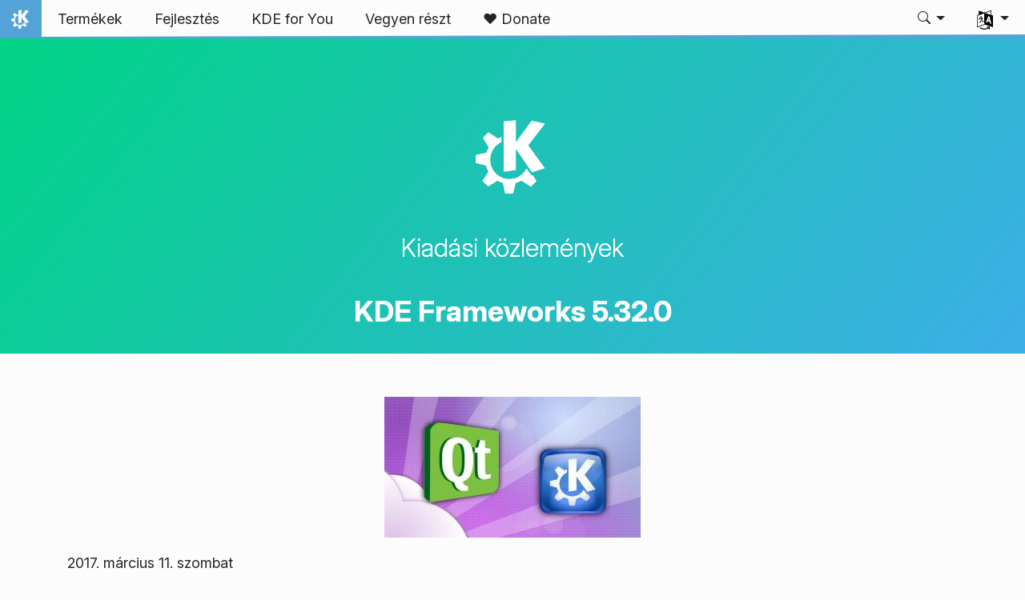

--- FILE ---
content_type: text/html
request_url: https://kde.org/hu/announcements/frameworks/5/5.32.0/
body_size: 16663
content:
<!doctype html><html lang=hu itemscope itemtype=http://schema.org/WebPage><head><meta charset=utf-8><meta name=viewport content="width=device-width,initial-scale=1,shrink-to-fit=no"><meta name=description content="A KDE szállítja a Frameworks 5.32.0 verziót."><title>A KDE Frameworks 5.32.0 kiadása - KDE Community</title><meta property="og:url" content="https://kde.org/hu/announcements/frameworks/5/5.32.0/"><meta property="og:description" content='Baloo Implement nested tags Breeze Icons Added icons for Plasma Vault Renamed icons for encrypted and decrypted folders Add torrents icon 22px Add nm-tray icons (bug 374672) color-management: removed undefined links (bug 374843) system-run is now an action until <= 32px and 48px an app icon (bug 375970) Extra CMake Modules Detect inotify Revert "Automatically mark classes with pure virtual functions as /Abstract/." KActivitiesStats Allow to plan ahead and set the order for an item not yet in the list KArchive Fix Potential leak of memory pointed to by &#39;limitedDev&#39; KCMUtils Fixed potential crash in QML KCMs when application palette changes KConfig KConfig: stop exporting and installing KConfigBackend KConfigWidgets KColorScheme: default to application scheme if set by KColorSchemeManager (bug 373764) KConfigDialogManager: get change signal from metaObject or special property Fix KCModule::setAuthAction error checking KCoreAddons Exclude (6) from emoticons recognition KDirWatch: fix memory leak on destruction KDELibs 4 Support Fix bug in kfiledialog.cpp that causes crashing when native widgets are used KDocTools meinproc5: link to the files, not to the library (bug 377406) Remove the KF5::XsltKde static library Export a proper shared library for KDocTools Port to categorized logging and clean includes Add function to extract a single file Fail the build early if xmllint is not available (bug 376246) KFileMetaData New maintainer for kfilemetadata [ExtractorCollection] Use mimetype inheritance to return plugins add a new property DiscNumber for audio files from multi-disc albums KIO Cookies KCM: disable "delete" button when there is no current item kio_help: Use the new shared library exported by KDocTools kpac: Sanitize URLs before passing them to FindProxyForURL (security fix) Import remote ioslave from plasma-workspace kio_trash: implement renaming of toplevel files and dirs PreviewJob: Remove maximum size for local files by default DropJob: allow to add application actions on an open menu ThumbCreator: deprecate DrawFrame, as discussed in https://git.reviewboard.kde.org/r/129921/ KNotification Add support for flatpak portals Send desktopfilename as part of notifyByPopup hints [KStatusNotifierItem] Restore minimized window as normal KPackage Framework Finish support for opening compressed packages KTextEditor Remember file type set by user over sessions Reset filetype when opening url Added getter for word-count configuration value Consistent conversion from/to cursor to/from coordinates Update file type on save only if path changes Support for EditorConfig configuration files (for details: http://editorconfig.org/) Add FindEditorConfig to ktexteditor Fix: emmetToggleComment action doesn&#39;t work (bug 375159) Use sentence style capitalization with label texts of edit fields Reverse meaning of :split, :vsplit to match vi and Kate actions Use C++11 log2() instead of log() / log(2) KateSaveConfigTab: put spacer behind last group on Advanced tab, not inside KateSaveConfigTab: Remove wrong margin around content of Advanced tab Borders config subpage: fix scrollbar visibility combobox being off-placed KWidgetsAddons KToolTipWidget: hide tooltip in enterEvent if hideDelay is zero Fix KEditListWidget losing the focus on click of buttons Add decomposition of Hangul Syllables into Hangul Jamo KMessageWidget: fix behaviour on overlapping calls of animatedShow/animatedHide KXMLGUI Don&#39;t use KConfig keys with backslashes NetworkManagerQt Sync introspections and generated files with NM 1.6.0 Manager: Fix emitting deviceAdded twice when NM restarts Plasma Framework set default hints when repr doesn&#39;t export Layout.* (bug 377153) possible to set expanded=false for a containment [Menu] Improve available space correction for openRelative move setImagePath logic into updateFrameData() (bug 376754) IconItem: Add roundToIconSize property [SliderStyle] Allow providing a "hint-handle-size" element Connect all connections to action in QMenuItem::setAction [ConfigView] Honor KIOSK Control Module restrictions Fix disabling the spinner animation when Busy indicator has no opacity [FrameSvgItemMargins] Don&#39;t update on repaintNeeded Applet icons for the Plasma Vault Migrate AppearAnimation and DisappearAnimation to Animators Align bottom edge to top edge of visualParent in the TopPosedLeftAlignedPopup case [ConfigModel] Emit dataChanged when a ConfigCategory changes [ScrollViewStyle] Evaluate frameVisible property [Button Styles] Use Layout.fillHeight instead of parent.height in a Layout (bug 375911) [ContainmentInterface] Also align containment context menu to panel Prison Fix min qt version Solid Floppy disks now show up as "Floppy Disk" instead of "0 B Removable Media" Syntax Highlighting Add more keyword. Disable spellchecking for keywords Add more keyword Add *.RHTML file extension to Ruby on Rails highlighting (bug 375266) Update SCSS and CSS syntax highlight (bug 376005) less highlighting: Fix single line comments starting new regions LaTeX highlighting: fix alignat environment (bug 373286) Security information The released code has been GPG-signed using the following key: pub rsa2048/58D0EE648A48B3BB 2016-09-05 David Faure <faure@kde.org> Primary key fingerprint: 53E6 B47B 45CE A3E0 D5B7 4577 58D0 EE64 8A48 B3BB'><meta property="og:locale" content="hu"><meta property="og:type" content="article"><meta property="article:section" content="announcements"><meta property="article:published_time" content="2017-03-11T00:00:00+00:00"><meta property="article:modified_time" content="2017-03-11T00:00:00+00:00"><meta property="og:image" content="https://kde.org/thumbnail.png"><meta name=twitter:card content="summary_large_image"><meta name=twitter:image content="https://kde.org/thumbnail.png"><meta name=twitter:description content='Baloo Implement nested tags Breeze Icons Added icons for Plasma Vault Renamed icons for encrypted and decrypted folders Add torrents icon 22px Add nm-tray icons (bug 374672) color-management: removed undefined links (bug 374843) system-run is now an action until <= 32px and 48px an app icon (bug 375970) Extra CMake Modules Detect inotify Revert "Automatically mark classes with pure virtual functions as /Abstract/." KActivitiesStats Allow to plan ahead and set the order for an item not yet in the list KArchive Fix Potential leak of memory pointed to by &#39;limitedDev&#39; KCMUtils Fixed potential crash in QML KCMs when application palette changes KConfig KConfig: stop exporting and installing KConfigBackend KConfigWidgets KColorScheme: default to application scheme if set by KColorSchemeManager (bug 373764) KConfigDialogManager: get change signal from metaObject or special property Fix KCModule::setAuthAction error checking KCoreAddons Exclude (6) from emoticons recognition KDirWatch: fix memory leak on destruction KDELibs 4 Support Fix bug in kfiledialog.cpp that causes crashing when native widgets are used KDocTools meinproc5: link to the files, not to the library (bug 377406) Remove the KF5::XsltKde static library Export a proper shared library for KDocTools Port to categorized logging and clean includes Add function to extract a single file Fail the build early if xmllint is not available (bug 376246) KFileMetaData New maintainer for kfilemetadata [ExtractorCollection] Use mimetype inheritance to return plugins add a new property DiscNumber for audio files from multi-disc albums KIO Cookies KCM: disable "delete" button when there is no current item kio_help: Use the new shared library exported by KDocTools kpac: Sanitize URLs before passing them to FindProxyForURL (security fix) Import remote ioslave from plasma-workspace kio_trash: implement renaming of toplevel files and dirs PreviewJob: Remove maximum size for local files by default DropJob: allow to add application actions on an open menu ThumbCreator: deprecate DrawFrame, as discussed in https://git.reviewboard.kde.org/r/129921/ KNotification Add support for flatpak portals Send desktopfilename as part of notifyByPopup hints [KStatusNotifierItem] Restore minimized window as normal KPackage Framework Finish support for opening compressed packages KTextEditor Remember file type set by user over sessions Reset filetype when opening url Added getter for word-count configuration value Consistent conversion from/to cursor to/from coordinates Update file type on save only if path changes Support for EditorConfig configuration files (for details: http://editorconfig.org/) Add FindEditorConfig to ktexteditor Fix: emmetToggleComment action doesn&#39;t work (bug 375159) Use sentence style capitalization with label texts of edit fields Reverse meaning of :split, :vsplit to match vi and Kate actions Use C++11 log2() instead of log() / log(2) KateSaveConfigTab: put spacer behind last group on Advanced tab, not inside KateSaveConfigTab: Remove wrong margin around content of Advanced tab Borders config subpage: fix scrollbar visibility combobox being off-placed KWidgetsAddons KToolTipWidget: hide tooltip in enterEvent if hideDelay is zero Fix KEditListWidget losing the focus on click of buttons Add decomposition of Hangul Syllables into Hangul Jamo KMessageWidget: fix behaviour on overlapping calls of animatedShow/animatedHide KXMLGUI Don&#39;t use KConfig keys with backslashes NetworkManagerQt Sync introspections and generated files with NM 1.6.0 Manager: Fix emitting deviceAdded twice when NM restarts Plasma Framework set default hints when repr doesn&#39;t export Layout.* (bug 377153) possible to set expanded=false for a containment [Menu] Improve available space correction for openRelative move setImagePath logic into updateFrameData() (bug 376754) IconItem: Add roundToIconSize property [SliderStyle] Allow providing a "hint-handle-size" element Connect all connections to action in QMenuItem::setAction [ConfigView] Honor KIOSK Control Module restrictions Fix disabling the spinner animation when Busy indicator has no opacity [FrameSvgItemMargins] Don&#39;t update on repaintNeeded Applet icons for the Plasma Vault Migrate AppearAnimation and DisappearAnimation to Animators Align bottom edge to top edge of visualParent in the TopPosedLeftAlignedPopup case [ConfigModel] Emit dataChanged when a ConfigCategory changes [ScrollViewStyle] Evaluate frameVisible property [Button Styles] Use Layout.fillHeight instead of parent.height in a Layout (bug 375911) [ContainmentInterface] Also align containment context menu to panel Prison Fix min qt version Solid Floppy disks now show up as "Floppy Disk" instead of "0 B Removable Media" Syntax Highlighting Add more keyword. Disable spellchecking for keywords Add more keyword Add *.RHTML file extension to Ruby on Rails highlighting (bug 375266) Update SCSS and CSS syntax highlight (bug 376005) less highlighting: Fix single line comments starting new regions LaTeX highlighting: fix alignat environment (bug 373286) Security information The released code has been GPG-signed using the following key: pub rsa2048/58D0EE648A48B3BB 2016-09-05 David Faure <faure@kde.org> Primary key fingerprint: 53E6 B47B 45CE A3E0 D5B7 4577 58D0 EE64 8A48 B3BB'><script type=application/ld+json>{"@context":"http://schema.org","@type":"WebSite","url":"https:\/\/kde.org\/","name":"","inLanguage":{"@type":"Language","name":"Magyar"},"availableLanguage":[{"@type":"Language","name":"English"},{"@type":"Language","name":"Català"},{"@type":"Language","name":"Český"},{"@type":"Language","name":"Deutsch"},{"@type":"Language","name":"Español"},{"@type":"Language","name":"Eesti"},{"@type":"Language","name":"Euskara"},{"@type":"Language","name":"Français"},{"@type":"Language","name":"Galego"},{"@type":"Language","name":"Italiano"},{"@type":"Language","name":"한국어"},{"@type":"Language","name":"မြန်မာ"},{"@type":"Language","name":"Nederlands"},{"@type":"Language","name":"Polski"},{"@type":"Language","name":"Português brasileiro"},{"@type":"Language","name":"Português"},{"@type":"Language","name":"Русский"},{"@type":"Language","name":"Slovenščina"},{"@type":"Language","name":"Svenska"},{"@type":"Language","name":"Türkçe"},{"@type":"Language","name":"Українська"}],"sameAs":["https://floss.social/@kde","https://tube.kockatoo.org/a/kde_community/video-channels","https://www.youtube.com/channel/UCF3I1gf7GcbmAb0mR6vxkZQ","https://www.instagram.com/kdecommunity/","https://www.facebook.com/kde"]}</script><link rel=canonical href=https://kde.org/hu/announcements/frameworks/5/5.32.0/><link rel=alternate hreflang=en href=https://kde.org/announcements/frameworks/5/5.32.0/ title=English><link rel=alternate hreflang=ca href=https://kde.org/ca/announcements/frameworks/5/5.32.0/ title=Català><link rel=alternate hreflang=cs href=https://kde.org/cs/announcements/frameworks/5/5.32.0/ title=Český><link rel=alternate hreflang=de href=https://kde.org/de/announcements/frameworks/5/5.32.0/ title=Deutsch><link rel=alternate hreflang=es href=https://kde.org/es/announcements/frameworks/5/5.32.0/ title=Español><link rel=alternate hreflang=et href=https://kde.org/et/announcements/frameworks/5/5.32.0/ title=Eesti><link rel=alternate hreflang=eu href=https://kde.org/eu/announcements/frameworks/5/5.32.0/ title=Euskara><link rel=alternate hreflang=fr href=https://kde.org/fr/announcements/frameworks/5/5.32.0/ title=Français><link rel=alternate hreflang=gl href=https://kde.org/gl/announcements/frameworks/5/5.32.0/ title=Galego><link rel=alternate hreflang=it href=https://kde.org/it/announcements/frameworks/5/5.32.0/ title=Italiano><link rel=alternate hreflang=ko href=https://kde.org/ko/announcements/frameworks/5/5.32.0/ title=한국어><link rel=alternate hreflang=my href=https://kde.org/my/announcements/frameworks/5/5.32.0/ title=မြန်မာ><link rel=alternate hreflang=nl href=https://kde.org/nl/announcements/frameworks/5/5.32.0/ title=Nederlands><link rel=alternate hreflang=pl href=https://kde.org/pl/announcements/frameworks/5/5.32.0/ title=Polski><link rel=alternate hreflang=pt-br href=https://kde.org/pt-br/announcements/frameworks/5/5.32.0/ title="Português brasileiro"><link rel=alternate hreflang=pt-pt href=https://kde.org/pt-pt/announcements/frameworks/5/5.32.0/ title=Português><link rel=alternate hreflang=ru href=https://kde.org/ru/announcements/frameworks/5/5.32.0/ title=Русский><link rel=alternate hreflang=sl href=https://kde.org/sl/announcements/frameworks/5/5.32.0/ title=Slovenščina><link rel=alternate hreflang=sv href=https://kde.org/sv/announcements/frameworks/5/5.32.0/ title=Svenska><link rel=alternate hreflang=tr href=https://kde.org/tr/announcements/frameworks/5/5.32.0/ title=Türkçe><link rel=alternate hreflang=uk href=https://kde.org/uk/announcements/frameworks/5/5.32.0/ title=Українська><link rel=stylesheet href=https://kde.org/scss/bootstrap.f3d8df6f35473aa4d111b4dd523cce7efd6429b7fda0cf250889875b97d864e4.css integrity="sha256-89jfbzVHOqTREbTdUjzOfv1kKbf9oM8lCImHW5fYZOQ="><link rel=preload href=https://kde.org/fonts/InterVariable.woff2 as=font crossorigin=anonymous><link rel=preload href=https://kde.org/fonts/glyph/glyph.ttf?5ea9rb as=font crossorigin=anonymous><link rel=stylesheet href=https://kde.org/scss/announcements.min.72222f0a1cac9515a47543c39ae0732c9fed5cb1856ae7c355b92046aba7aff1.css><link rel=stylesheet href=https://kde.org/scss/frameworks.min.d2c6140be871bd9819ff9ae448cbfbda0912aec2a54bb1ad7193e9285dc3484a.css></head><body><header id=KGlobalHeader class="header clearfix"><a class=visually-hidden href=#main>Ugrás a tartalomhoz</a><nav class="navbar navbar-expand-lg"><a class="kde-logo navbar-brand" href=https://kde.org/hu/><span class=visually-hidden>Kezdőlap</span>
</a><button class=navbar-toggler type=button data-bs-toggle=collapse data-bs-target=#navbarsExampleDefault aria-controls=navbarsExampleDefault aria-expanded=false aria-label="Toggle navigation">
<span class=navbar-toggler-icon></span></button><div class="collapse navbar-collapse" id=navbarsExampleDefault><ul class="navbar-nav col"><li class=nav-item><a class=nav-link href=https://kde.org/hu/products/><span>Termékek</span></a></li><li class=nav-item><a class=nav-link href=https://develop.kde.org><span>Fejlesztés</span></a></li><li class=nav-item><a class=nav-link href=https://kde.org/hu/for/><span>KDE for You</span></a></li><li class=nav-item><a class=nav-link href=https://community.kde.org/Get_Involved><span>Vegyen részt</span></a></li><li class=nav-item><a class=nav-link href=https://kde.org/hu/donate/><span>❤️ Donate</span></a></li></ul><svg style="display:none"><symbol id="search-icon"><path d="M11.742 10.344a6.5 6.5.0 10-1.397 1.398h-.001c.03.04.062.078.098.115l3.85 3.85a1 1 0 001.415-1.414l-3.85-3.85a1.007 1.007.0 00-.115-.1zM12 6.5a5.5 5.5.0 11-11 0 5.5 5.5.0 0111 0z"/></symbol></svg><div class=under-lg-search><form action=https://kde.org/hu/search class=form-inline><input class="form-control search-input" name=s type=text placeholder=Keresés data-search required title=" " oninvalid='this.setCustomValidity("Kérjük, legalább 3 karaktert adjon meg")' oninput='this.setCustomValidity("")' minlength=3></form></div><ul class=navbar-nav><li class="nav-item dropdown lg-search"><a class="nav-link dropdown-toggle" role=button id=search-dropdown-button data-bs-toggle=dropdown aria-expanded=false aria-label=Keresés><svg class="bi theme-icon"><use href="#search-icon"/></svg></a><div class=dropdown-menu aria-labelledby=search-dropdown-button><form action=https://kde.org/hu/search class="me-1 row search-form"><input class="form-control col-auto ms-auto search-input" name=s type=text placeholder=Keresés data-search required title=" " oninvalid='this.setCustomValidity("Kérjük, legalább 3 karaktert adjon meg")' oninput='this.setCustomValidity("")' minlength=3>
<button class="btn col-auto" type=submit>
<svg class="bi theme-icon"><use href="#search-icon"/></svg></button></form></div></li></ul><ul class=navbar-nav><li class="nav-item dropdown" aria-describedby=language-picker-description><p class=visually-hidden id=language-picker-description>Válasszon nyelvet</p><a class="nav-link dropdown-toggle" href=# data-bs-toggle=dropdown role=button aria-haspopup=true aria-expanded=false><img src=https://kde.org/aether/languages.png alt>
<span class="d-lg-none ms-2">Nyelvek</span></a><div class="dropdown-menu dropdown-trans" role=listbox><a class="nav-link active dropdown-item" hreflang=hu role=option lang=hu href=https://kde.org/hu/announcements/frameworks/5/5.32.0/>Magyar</a>
<a class="nav-link dropdown-item" hreflang=en role=option lang=en href=https://kde.org/announcements/frameworks/5/5.32.0/>English</a>
<a class="nav-link dropdown-item" hreflang=ca role=option lang=ca href=https://kde.org/ca/announcements/frameworks/5/5.32.0/>Català</a>
<a class="nav-link dropdown-item" hreflang=cs role=option lang=cs href=https://kde.org/cs/announcements/frameworks/5/5.32.0/>Český</a>
<a class="nav-link dropdown-item" hreflang=de role=option lang=de href=https://kde.org/de/announcements/frameworks/5/5.32.0/>Deutsch</a>
<a class="nav-link dropdown-item" hreflang=et role=option lang=et href=https://kde.org/et/announcements/frameworks/5/5.32.0/>Eesti</a>
<a class="nav-link dropdown-item" hreflang=es role=option lang=es href=https://kde.org/es/announcements/frameworks/5/5.32.0/>Español</a>
<a class="nav-link dropdown-item" hreflang=eu role=option lang=eu href=https://kde.org/eu/announcements/frameworks/5/5.32.0/>Euskara</a>
<a class="nav-link dropdown-item" hreflang=fr role=option lang=fr href=https://kde.org/fr/announcements/frameworks/5/5.32.0/>Français</a>
<a class="nav-link dropdown-item" hreflang=gl role=option lang=gl href=https://kde.org/gl/announcements/frameworks/5/5.32.0/>Galego</a>
<a class="nav-link dropdown-item" hreflang=it role=option lang=it href=https://kde.org/it/announcements/frameworks/5/5.32.0/>Italiano</a>
<a class="nav-link dropdown-item" hreflang=nl role=option lang=nl href=https://kde.org/nl/announcements/frameworks/5/5.32.0/>Nederlands</a>
<a class="nav-link dropdown-item" hreflang=pl role=option lang=pl href=https://kde.org/pl/announcements/frameworks/5/5.32.0/>Polski</a>
<a class="nav-link dropdown-item" hreflang=pt-pt role=option lang=pt-pt href=https://kde.org/pt-pt/announcements/frameworks/5/5.32.0/>Português</a>
<a class="nav-link dropdown-item" hreflang=pt-br role=option lang=pt-br href=https://kde.org/pt-br/announcements/frameworks/5/5.32.0/>Português brasileiro</a>
<a class="nav-link dropdown-item" hreflang=sl role=option lang=sl href=https://kde.org/sl/announcements/frameworks/5/5.32.0/>Slovenščina</a>
<a class="nav-link dropdown-item" hreflang=sv role=option lang=sv href=https://kde.org/sv/announcements/frameworks/5/5.32.0/>Svenska</a>
<a class="nav-link dropdown-item" hreflang=tr role=option lang=tr href=https://kde.org/tr/announcements/frameworks/5/5.32.0/>Türkçe</a>
<a class="nav-link dropdown-item" hreflang=ru role=option lang=ru href=https://kde.org/ru/announcements/frameworks/5/5.32.0/>Русский</a>
<a class="nav-link dropdown-item" hreflang=uk role=option lang=uk href=https://kde.org/uk/announcements/frameworks/5/5.32.0/>Українська</a>
<a class="nav-link dropdown-item" hreflang=my role=option lang=my href=https://kde.org/my/announcements/frameworks/5/5.32.0/>မြန်မာ</a>
<a class="nav-link dropdown-item" hreflang=ko role=option lang=ko href=https://kde.org/ko/announcements/frameworks/5/5.32.0/>한국어</a></div></li></ul></div></nav></header><div id=main><header class="release-framework-heading pt-5 mb-5"><div class="container text-center"><span class=kde-logo-big>K</span><h2 class=mt-0><a href=https://kde.org/announcements/>Kiadási közlemények</a></h2><h1>KDE Frameworks 5.32.0</h1></div></header><main class="releaseAnnouncment container"><figure><img src=https://kde.org/announcements/frameworks/5-tp/KDE_QT.jpg></figure><p>2017. március 11. szombat</p><p>KDE today announces the release of KDE Frameworks 5.32.0.</p><p>Ez a kiadás egy tervezett havi kiadássorozat része, amely a fejlesztők számára gyors és kiszámítható módon teszi elérhetővé a fejlesztéseket.</p><h2 id=new-in-this-version>Újdonságok ebben a verzióban</h2><h3 id=baloo>Baloo</h3><ul><li>Implement nested tags</li></ul><h3 id=breeze-icons>Breeze Icons</h3><ul><li>Added icons for Plasma Vault</li><li>Renamed icons for encrypted and decrypted folders</li><li>Add torrents icon 22px</li><li>Add nm-tray icons (bug 374672)</li><li>color-management: removed undefined links (bug 374843)</li><li>system-run is now an action until &lt;= 32px and 48px an app icon (bug 375970)</li></ul><h3 id=extra-cmake-modules>Extra CMake Modules</h3><ul><li>Detect inotify</li><li>Revert "Automatically mark classes with pure virtual functions as /Abstract/."</li></ul><h3 id=kactivitiesstats>KActivitiesStats</h3><ul><li>Allow to plan ahead and set the order for an item not yet in the list</li></ul><h3 id=karchive>KArchive</h3><ul><li>Fix Potential leak of memory pointed to by 'limitedDev'</li></ul><h3 id=kcmutils>KCMUtils</h3><ul><li>Fixed potential crash in QML KCMs when application palette changes</li></ul><h3 id=kconfig>KConfig</h3><ul><li>KConfig: stop exporting and installing KConfigBackend</li></ul><h3 id=kconfigwidgets>KConfigWidgets</h3><ul><li>KColorScheme: default to application scheme if set by KColorSchemeManager (bug 373764)</li><li>KConfigDialogManager: get change signal from metaObject or special property</li><li>Fix KCModule::setAuthAction error checking</li></ul><h3 id=kcoreaddons>KCoreAddons</h3><ul><li>Exclude (6) from emoticons recognition</li><li>KDirWatch: fix memory leak on destruction</li></ul><h3 id=kdelibs-4-support>KDELibs 4 Support</h3><ul><li>Fix bug in kfiledialog.cpp that causes crashing when native widgets are used</li></ul><h3 id=kdoctools>KDocTools</h3><ul><li>meinproc5: link to the files, not to the library (bug 377406)</li><li>Remove the KF5::XsltKde static library</li><li>Export a proper shared library for KDocTools</li><li>Port to categorized logging and clean includes</li><li>Add function to extract a single file</li><li>Fail the build early if xmllint is not available (bug 376246)</li></ul><h3 id=kfilemetadata>KFileMetaData</h3><ul><li>New maintainer for kfilemetadata</li><li>[ExtractorCollection] Use mimetype inheritance to return plugins</li><li>add a new property DiscNumber for audio files from multi-disc albums</li></ul><h3 id=kio>KIO</h3><ul><li>Cookies KCM: disable "delete" button when there is no current item</li><li>kio_help: Use the new shared library exported by KDocTools</li><li>kpac: Sanitize URLs before passing them to FindProxyForURL (security fix)</li><li>Import remote ioslave from plasma-workspace</li><li>kio_trash: implement renaming of toplevel files and dirs</li><li>PreviewJob: Remove maximum size for local files by default</li><li>DropJob: allow to add application actions on an open menu</li><li>ThumbCreator: deprecate DrawFrame, as discussed in <a href=https://git.reviewboard.kde.org/r/129921/>https://git.reviewboard.kde.org/r/129921/</a></li></ul><h3 id=knotification>KNotification</h3><ul><li>Add support for flatpak portals</li><li>Send desktopfilename as part of notifyByPopup hints</li><li>[KStatusNotifierItem] Restore minimized window as normal</li></ul><h3 id=kpackage-framework>KPackage Framework</h3><ul><li>Finish support for opening compressed packages</li></ul><h3 id=ktexteditor>KTextEditor</h3><ul><li>Remember file type set by user over sessions</li><li>Reset filetype when opening url</li><li>Added getter for word-count configuration value</li><li>Consistent conversion from/to cursor to/from coordinates</li><li>Update file type on save only if path changes</li><li>Support for EditorConfig configuration files (for details: <a href=http://editorconfig.org/>http://editorconfig.org/</a>)</li><li>Add FindEditorConfig to ktexteditor</li><li>Fix: emmetToggleComment action doesn't work (bug 375159)</li><li>Use sentence style capitalization with label texts of edit fields</li><li>Reverse meaning of :split, :vsplit to match vi and Kate actions</li><li>Use C++11 log2() instead of log() / log(2)</li><li>KateSaveConfigTab: put spacer behind last group on Advanced tab, not inside</li><li>KateSaveConfigTab: Remove wrong margin around content of Advanced tab</li><li>Borders config subpage: fix scrollbar visibility combobox being off-placed</li></ul><h3 id=kwidgetsaddons>KWidgetsAddons</h3><ul><li>KToolTipWidget: hide tooltip in enterEvent if hideDelay is zero</li><li>Fix KEditListWidget losing the focus on click of buttons</li><li>Add decomposition of Hangul Syllables into Hangul Jamo</li><li>KMessageWidget: fix behaviour on overlapping calls of animatedShow/animatedHide</li></ul><h3 id=kxmlgui>KXMLGUI</h3><ul><li>Don't use KConfig keys with backslashes</li></ul><h3 id=networkmanagerqt>NetworkManagerQt</h3><ul><li>Sync introspections and generated files with NM 1.6.0</li><li>Manager: Fix emitting deviceAdded twice when NM restarts</li></ul><h3 id=plasma-framework>Plasma Framework</h3><ul><li>set default hints when repr doesn't export Layout.* (bug 377153)</li><li>possible to set expanded=false for a containment</li><li>[Menu] Improve available space correction for openRelative</li><li>move setImagePath logic into updateFrameData() (bug 376754)</li><li>IconItem: Add roundToIconSize property</li><li>[SliderStyle] Allow providing a "hint-handle-size" element</li><li>Connect all connections to action in QMenuItem::setAction</li><li>[ConfigView] Honor KIOSK Control Module restrictions</li><li>Fix disabling the spinner animation when Busy indicator has no opacity</li><li>[FrameSvgItemMargins] Don't update on repaintNeeded</li><li>Applet icons for the Plasma Vault</li><li>Migrate AppearAnimation and DisappearAnimation to Animators</li><li>Align bottom edge to top edge of visualParent in the TopPosedLeftAlignedPopup case</li><li>[ConfigModel] Emit dataChanged when a ConfigCategory changes</li><li>[ScrollViewStyle] Evaluate frameVisible property</li><li>[Button Styles] Use Layout.fillHeight instead of parent.height in a Layout (bug 375911)</li><li>[ContainmentInterface] Also align containment context menu to panel</li></ul><h3 id=prison>Prison</h3><ul><li>Fix min qt version</li></ul><h3 id=solid>Solid</h3><ul><li>Floppy disks now show up as "Floppy Disk" instead of "0 B Removable Media"</li></ul><h3 id=syntax-highlighting>Syntax Highlighting</h3><ul><li>Add more keyword. Disable spellchecking for keywords</li><li>Add more keyword</li><li>Add *.RHTML file extension to Ruby on Rails highlighting (bug 375266)</li><li>Update SCSS and CSS syntax highlight (bug 376005)</li><li>less highlighting: Fix single line comments starting new regions</li><li>LaTeX highlighting: fix alignat environment (bug 373286)</li></ul><h3 id=security-information>Security information</h3><p>The released code has been GPG-signed using the following key:
pub rsa2048/58D0EE648A48B3BB 2016-09-05 David Faure &lt;faure@kde.org>
Primary key fingerprint: 53E6 B47B 45CE A3E0 D5B7 4577 58D0 EE64 8A48 B3BB</p><p>You can discuss and share ideas on this release in the comments section of <a href=https://dot.kde.org/2014/07/07/kde-frameworks-5-makes-kde-software-more-accessible-all-qt-developers>the dot article</a>.</p><h2>Bináris csomagok telepítése</h2><p>On Linux, using packages for your favorite distribution is the recommended way to get access to KDE Frameworks. <a href=https://community.kde.org/Get_KDE_Software_on_Your_Linux_Distro>Get KDE Software on Your Linux Distro wiki page</a></p><h2>Fordítás forráskódból</h2><p>The complete source code for KDE Frameworks 5.32.0 may be <a href=https://download.kde.org/stable/frameworks/5.32>freely downloaded</a>. Instructions on compiling and installing are available from the <a href=https://kde.org/info/kde-frameworks-5.32.0>KDE Frameworks 5.32.0 Info Page</a>.</p><p>Building from source is possible using the basic <em>cmake .; make; make install</em> commands. For a single Tier 1 framework, this is often the easiest solution. People interested in contributing to frameworks or tracking progress in development of the entire set are encouraged to <a href=https://kdesrc-build.kde.org/>use kdesrc-build</a>. Frameworks 5.32.0 requires Qt <nil>.</p><p>A detailed listing of all Frameworks with API documentation is on <a href=https://api.kde.org/frameworks>api.kde.org</a>.</p><h2>Vegyen részt</h2><p>Those interested in following and contributing to the development of Frameworks can check out the <a href=https://invent.kde.org/frameworks>git repositories</a> and follow the discussions on the <a href=https://mail.kde.org/mailman/listinfo/kde-frameworks-devel>KDE Frameworks Development mailing list</a>. Policies and the current state of the project and plans are available at the <a href=https://community.kde.org/Frameworks>Frameworks wiki</a>. Real-time discussions take place on the <a href=#ZgotmplZ>#kde-devel IRC channel on Libera Chat</a>.<h2>A KDE támogatása</h2><p align=justify>KDE is a <a href=https://www.gnu.org/philosophy/free-sw.html>Free Software</a> community that exists and grows only because of the help of many volunteers that donate their time and effort. KDE is always looking for new volunteers and contributions, whether it is help with coding, bug fixing or reporting, writing documentation, translations, promotion, money, etc. All contributions are gratefully appreciated and eagerly accepted. Please read through the <a href=https://kde.org/community/donations/>Supporting KDE page</a> for further information or become a KDE e.V. supporting member through our <a href=https://kde.org/community/donations/>Join the Game</a> initiative.</p></main></div><footer id=kFooter class=footer><section id=kPatrons class="container kPatrons"><h3>A KDE támogatói</h3><div class="d-flex flex-wrap flex-md-nowrap justify-content-center align-items-center"><span><img class=canonical alt=Canonical loading=lazy></span>
<span><img class=google alt=Google loading=lazy></span>
<span><img class=suse alt=SUSE loading=lazy></span>
<span><img class=qt alt='The Qt Company' loading=lazy></span>
<span><img class=blue-systems alt='Blue System' loading=lazy></span>
<span><img class=slimbook alt=Slimbook loading=lazy></span>
<span><img class=tuxedo alt='TUXEDO Computers' loading=lazy></span>
<span><img class=kfocus alt=KFocus loading=lazy></span>
<span><img class=gnupg alt=GnuPG loading=lazy></span>
<span><img class=mbition alt=MBition loading=lazy></span>
<span><img class=techpaladin alt=Techpaladin loading=lazy></span></div></section><section id=kFooterIncome class=container><div id=kDonateForm><div class=center><h2 class="h5 mt-2 mb-3">Támogassa a KDE-t <a href=https://kde.org/community/donations/index.php#money target=_blank>Miért adományozzon?</a></h2><form action=https://www.paypal.com/en_US/cgi-bin/webscr method=post onsubmit='return amount.value>=2||window.confirm(`Az adománya kevesebb, mint 2€. Ez azt jelenti, hogy az összeget felemésztik
a tranzakciós díjak. Szeretné folytatni?`)'><input type=hidden name=no_note value=0>
<input type=hidden name=lc value=GB>
<input type=hidden name=item_name value="KDE szoftverek fejlesztése és népszerűsítése">
<input type=hidden name=cbt value="Vissza a kde.org-ra">
<input type=hidden name=return value=https://kde.org/community/donations/thanks_paypal.php>
<input type=hidden name=notify_url value=https://kde.org/community/donations/notify.php>
<input type=hidden name=business value=kde-ev-paypal@kde.org>
<input type=hidden name=cmd value=_donations>
<input type=hidden name=currency_code value=EUR>
<input type=hidden name=custom value=//kde.org/index/donation_box>
<label class=visually-hidden for=donateAmountField>Összeg</label><input type=text name=amount value=20.00 id=donateAmountField data-kpxc-id=donateAmountField> €
<button type=submit id=donateSubmit>Támogatás PayPalon</button></form><span class=h6><a class="mt-3 d-inline-block" href=https://kde.org/community/donations target=_blank>Egyéb adományozási módok</a></span></div></div><div id=kMetaStore><div class=center><h2 class="h5 mb-3 mt-2">Keresse fel a KDE MetaStore-t</h2><p class=h6>Mutassa ki a KDE iránti szeretét! Vásároljon könyveket, bögréket, ruhákat és egyéb dolgokat, és támogassa a KDE-t.</p><a href=https://kde.org/stuff/metastore class=button>Böngészés</a></div></div></section><section id=kLinks class="container pb-4"><div class=row><nav class=col-sm><h3>Termékek</h3><a href=https://kde.org/hu/plasma-desktop hreflang=/hu>Plasma</a>
<a href=https://apps.kde.org/hu hreflang=/hu>KDE alkalmazások</a>
<a href=https://develop.kde.org/products/frameworks/>KDE Frameworks</a>
<a href=https://plasma-mobile.org/hu hreflang=/hu>Plasma Mobile</a>
<a href=https://neon.kde.org/>KDE neon</a></nav><nav class=col-sm><h3>Fejlesztés</h3><a href=https://api.kde.org/>API dokumentáció</a>
<a href=https://doc.qt.io/ rel=noopener target=_blank>Qt dokumentáció</a>
<a href=https://kde.org/goals>A KDE célkitűzései</a>
<a href=https://invent.kde.org/>Forráskód</a></nav><nav class=col-sm><h3>Hírek és sajtó</h3><a href=https://kde.org/hu/announcements/ hreflang=/hu>Bejelentések</a>
<a href=https://blogs.kde.org/>KDE Blogs</a>
<a href=https://planet.kde.org/>Planet KDE</a>
<a href=https://kde.org/contact/>Sajtókapcsolat</a>
<a href=https://kde.org/hu/stuff>Egyebek</a>
<a href=https://kde.org/thanks>Köszönetnyilvánítás</a></nav><nav class=col-sm><h3>Erőforrások</h3><a href=https://community.kde.org/Main_Page>Közösségi wiki</a>
<a href=https://kde.org/support/>Help</a>
<a href=https://kde.org/download/>KDE szoftverek letöltése</a>
<a href=https://kde.org/code-of-conduct/>Viselkedési kódex</a>
<a href=https://kde.org/privacypolicy>Adatvédelmi irányelv</a>
<a href=https://kde.org/privacypolicy-apps>Alkalmazások adatvédelmi irányelvei</a></nav><nav class=col-sm><h3>Úti célok</h3><a href=https://store.kde.org/>KDE Store</a>
<a href=https://ev.kde.org/>KDE e.V.</a>
<a href=https://kde.org/community/whatiskde/kdefreeqtfoundation>KDE Free Qt Foundation</a>
<a href=https://timeline.kde.org/hu hreflang=/hu>A KDE idővonala</a>
<a href=https://manifesto.kde.org/hu hreflang=/hu>A KDE kiáltványa</a>
<a href=https://kde.org/support/international/>Nemzetközi weboldalak</a></nav></div></section><div id=kSocial class=container><a href=https://go.kde.org/matrix/#/#kde:kde.org aria-label="Megosztás Matrixon"><svg class="social/matrix-icon" width="32" height="32" viewBox="0 0 32 32"><rect width="32" height="32" rx="4" ry="4" style="paint-order:markers stroke fill"/><path transform="matrix(.046154 0 0 .046154 4 4)" d="m0 .21667e-5v520h49.385v-11.891H13.711v-496.22h35.674v-11.891H0zm470.62.0v11.891h35.674v496.22H470.62v11.891h49.385v-520H470.62zm-246.92 164.19c-12.2.0-23.1 2.6134-32.5 7.9134-9.4 5.2-17.506 12.574-24.206 22.174h-.67708v-25.094h-47.988v185.61h50.866v-107.57c0-9.1 1.2932-16.532 3.8932-22.132s5.8215-9.9069 9.5215-12.907 7.6104-4.9938 11.51-6.0938 7.0792-1.6081 9.4792-1.6081c8.2.0 14.293 1.4048 18.493 4.1048s7.2137 6.418 9.0137 10.918c1.8 4.6 2.8892 9.4958 3.0892 14.896.3 5.4.42318 10.792.42318 16.292v104.02h50.908v-103.3c0-5.7.46954-11.412 1.2695-17.012.8-5.7 2.4935-10.707 4.9935-15.107 2.5-4.5 6.0102-7.991 10.41-10.791 4.4-2.7 10.193-4.1048 17.393-4.1048 7.1.0 12.812 1.197 17.012 3.597s7.3215 5.5908 9.5215 9.6908c2.1 4 3.3932 8.8034 3.8932 14.303s.67708 11.404.67708 17.604v105.12h50.908v-124.12c0-12-1.6935-22.18-4.9935-30.68-3.4-8.5-8.0072-15.309-14.007-20.609s-13.097-9.1104-21.497-11.51-17.495-3.597-27.295-3.597c-12.9.0-24.116 3.1099-33.516 9.3099s-16.886 13.397-22.386 21.497c-5.1-11.4-12.39-19.494-22.09-23.994s-20.419-6.8132-32.119-6.8132z" fill="#fff"/></svg>
</a><a href=https://floss.social/@kde aria-label="Megosztás Mastodonon"><svg class="social/mastodon-icon" width="32" height="32" viewBox="0 0 32 32" xmlns:xlink="http://www.w3.org/1999/xlink"><defs><linearGradient id="linearGradient3" x1="16" x2="16" y1="32" gradientUnits="userSpaceOnUse"><stop stop-color="#563acc" offset="0"/><stop stop-color="#6364ff" offset="1"/></linearGradient></defs><rect width="32" height="32" rx="4" ry="4" fill="url(#linearGradient3)" style="paint-order:markers stroke fill"/><path d="m15.785 4c-3.9462.0-4.7928.24201-5.2423.30854-2.5901.38288-4.9556 2.2088-5.5295 4.8181-.27603 1.285-.30524 2.7096-.25396 4.0164.0731 1.874.08732 3.745.25752 5.6114.11766 1.2398.32281 2.4698.61412 3.6806.54551 2.2362 2.7537 4.0968 4.9171 4.856 2.3163.79176 4.8077.92334 7.1944.37975.26257-.06109.52185-.1317.77789-.21242.58041-.18434 1.2596-.39084 1.7593-.75297.0069-.0051.01267-.01145.01662-.01899.004-.0076.0062-.01579.0065-.02433v-1.8091c-122e-6-.008-.0018-.01541-.0053-.02255-.0036-.0071-.0086-.01347-.01483-.01839-.0063-.0049-.01358-.0084-.02136-.01009-.0078-.0017-.01599-.0018-.02374.0-1.5292.3652-3.0963.54818-4.6685.5453-2.7057.0-3.4336-1.2835-3.642-1.818-.16748-.46196-.27373-.94404-.31626-1.4336-456e-6-.0082 82e-5-.0162.0042-.02374.0033-.0075.0085-.01438.01483-.01958.0064-.0052.0139-.0089.02196-.01068.008-.0018.01634-.0015.02433 608e-6 1.5037.36274 3.0457.54572 4.5926.5453.37203.0.74288 303e-6 1.1149-.0095 1.5558-.04363 3.1954-.12359 4.7261-.42247.03819-.0077.07646-.01392.10918-.02374 2.4144-.46363 4.7122-1.9189 4.9456-5.6037.0087-.14506.03026-1.5198.03026-1.6703.0011-.5116.16502-3.6288-.02374-5.5443-.34695-2.5787-2.5947-4.6112-5.2589-5.005-.4495-.06654-2.1522-.30854-6.0973-.30854zm-3.2913 3.9268c1.2994.0 2.2813.49953 2.9359 1.4976l.63133 1.0603.63311-1.0603c.6546-.9981 1.6363-1.4976 2.9336-1.4976 1.1216.0 2.0259.39513 2.7176 1.1642.66769.77013 1.0011 1.8096 1.0004 3.1193v6.4065h-2.539v-6.2172c0-1.309-.54531-1.9771-1.6549-1.9771-1.2198.0-1.8305.78981-1.8305 2.3497v3.4035h-2.5235v-3.4035c0-1.5599-.61194-2.3497-1.8317-2.3497-1.103.0-1.6543.66809-1.6543 1.9771v6.2172h-2.5378v-6.4065c0-1.309.33432-2.3484 1.0028-3.1193.6895-.76904 1.5944-1.1642 2.717-1.1642z" fill="#fff" stroke-width=".3038"/></svg>
</a><a href=https://bsky.app/profile/kde.org aria-label="Share on Bluesky"><svg class="social/bluesky-icon" width="32" height="32" viewBox="0 0 32 32"><rect width="32" height="32" rx="4" ry="4" fill="#1185fe" style="paint-order:markers stroke fill"/><path d="m9.2023 6.8566c2.7516 2.0657 5.711 6.2542 6.7977 8.5018 1.0867-2.2476 4.0462-6.4361 6.7977-8.5018C24.7831 5.3661 28 4.2128 28 7.8826c0 .73293-.42021 6.1569-.66668 7.0375-.85669 3.0614-3.9784 3.8422-6.7553 3.3696 4.8539.8261 6.0886 3.5624 3.422 6.2988-5.0645 5.1968-7.2791-1.3039-7.8466-2.9696-.10403-.30536-.1527-.44822-.15342-.32674-72e-5-.12148-.0494.0214-.15342.32674-.56747 1.6657-2.7821 8.1665-7.8466 2.9696-2.6667-2.7363-1.4319-5.4727 3.422-6.2988-2.7769.47261-5.8986-.30824-6.7553-3.3696C4.42021 14.03945 4 8.6155 4 7.8826c0-3.6698 3.2169-2.5165 5.2023-1.026z" fill="#fff" stroke-width=".042254"/></svg>
</a><a href=https://www.facebook.com/kde/ aria-label><svg class="social/facebook-icon" width="32" height="32" viewBox="0 0 32 32"><g><rect width="32" height="32" rx="4" ry="4" fill="#0866ff" style="paint-order:markers stroke fill"/><path d="m22.729 20.07.96407-5.2499h-5.6116v-1.8567c0-2.7744 1.0884-3.8414 3.9054-3.8414.87501.0 1.5793.0213 1.9848.06398v-4.7591c-.76829-.21344-2.6463-.42689-3.7347-.42689-5.7408.0-8.3871 2.7104-8.3871 8.5579v2.2622h-3.5426v5.2499h3.5426v11.93l6.2316-3e-6v-11.93z" fill="#fff"/></g></svg>
</a><a href=https://www.linkedin.com/company/29561/ aria-label="Megosztás LinkedInen"><svg class="social/linkedin-icon" width="32" height="32" viewBox="0 0 32 32"><g><rect width="32" height="32" rx="4" ry="4" fill="#2867b2" style="paint-order:markers stroke fill"/><path d="m6.9275 4.0671C5.3107 4.0671 4 5.3778 4 6.9946s1.3107 2.9275 2.9275 2.9275S9.855 8.6114 9.855 6.9946 8.5443 4.0671 6.9275 4.0671zm15.473 7.5726c-.62686-.0231-1.2393.0015-1.6025.08233-1.3205.29379-2.518 1.0873-3.2019 2.1224l-.24396.36975-.01715-1.1035-.01676-1.1031h-4.8059v15.925h4.9901l.02058-4.6683c.02005-4.5567.02391-4.6798.15514-5.1463.2742-.97488.6539-1.4907 1.3482-1.8312.7382-.36205 1.8769-.40207 2.5989-.09148.42096.18109.88969.69391 1.0677 1.1676.32318.85996.3265.90876.35602 5.9015l.02745 4.6683h4.9241l-781e-6-4.8559c-39e-5-2.6806-.02832-5.1772-.06251-5.5736-.28747-3.3334-1.4423-5.0326-3.848-5.6602-.42044-.10968-1.0618-.18045-1.6886-.20355zm-17.945.36784v15.925h4.9962v-15.925z" fill="#fff" stroke-linejoin="round" stroke-width=".64462" style="paint-order:markers stroke fill"/></g></svg>
</a><a href=https://www.reddit.com/r/kde/ aria-label="Megosztás Redditen"><svg class="social/reddit-icon" width="32" height="32" viewBox="0 0 32 32"><rect width="32" height="32" rx="4" ry="4" fill="#ff4500" style="paint-order:markers stroke fill"/><path class="cls-1" d="m19.051 8.5775c.26003 1.1022 1.2498 1.9233 2.4316 1.9233 1.3798.0 2.4984-1.1186 2.4984-2.4984S22.8624 5.504 21.4826 5.504c-1.2064.0-2.2126.85505-2.4469 1.9924-2.0205.21669-3.5982 1.9303-3.5982 4.007v.01288c-2.1974.09253-4.2038.71801-5.7968 1.7054-.59151-.45798-1.3341-.73089-2.14-.73089-1.9338.0-3.501 1.5672-3.501 3.501.0 1.4032.8246 2.612 2.0158 3.1707.11596 4.0644 4.5447 7.3335 9.9924 7.3335s9.8823-3.2726 9.9924-7.3406c1.1818-.56222 1.9994-1.7675 1.9994-3.1625.0-1.9338-1.5672-3.501-3.501-3.501-.80234.0-1.5414.27057-2.1318.72504-1.607-.99444-3.6357-1.6199-5.8553-1.7031v-.0094c0-1.4876 1.1057-2.7221 2.5394-2.9247zm-9.5508 9.6363c.05857-1.2697.9019-2.2442 1.8823-2.2442.98038.0 1.73 1.0296 1.6714 2.2993-.05856 1.2697-.79063 1.7312-1.7722 1.7312s-1.8401-.51654-1.7816-1.7862zm11.134-2.2442c.98155.0 1.8249.97452 1.8823 2.2442C22.57507 19.4835 21.71533 20 20.7349 20c-.98038.0-1.7136-.46032-1.7722-1.7312-.05857-1.2697.6899-2.2993 1.6714-2.2993zm-1.1666 5.1818c.1839.01874.30102.20966.22958.38067-.60322 1.4419-2.0275 2.4551-3.6896 2.4551s-3.0852-1.0132-3.6896-2.4551c-.07145-.17101.04568-.36193.22958-.38067 1.0776-.10893 2.243-.16867 3.46-.16867s2.3813.05974 3.46.16867z" fill="#fff" stroke-width="0"/></svg>
</a><a href=https://lemmy.kde.social/ aria-label="Share on Lemmy"><svg class="social/lemmy-icon" width="32" height="32" viewBox="0 0 32 32"><rect width="32" height="32" rx="4" ry="4" fill="#00a846" style="paint-order:markers stroke fill"/><path d="m6.9596 8.222c-.11217.002-.22327.009-.33304.022-.87819.10114-1.6692.56831-2.1541 1.3848-.47516.8-.59207 1.6809-.3499 2.4971s.82879 1.5578 1.6973 2.1453a.36394.36394.0 00.016.0102c.74509.44927 1.4871.75185 2.2818.90825-.0194.32812-.02.66476.001 1.01.0634 1.0427.43337 2.0017.99201 2.85l-2.0035.81787a.41589.41589.0 00-.2279.54226.41589.41589.0 00.54225.22785l2.2025-.89911c.40824.48671.87651.92792 1.3799 1.3148.0193.0148.0394.0282.0588.0428l-1.2903 1.7085a.41589.41589.0 00.0813.58256.41589.41589.0 00.58252-.0813l1.3111-1.7361c.71919.4552 1.4815.80998 2.2348 1.0449.38634.71079 1.1429 1.1637 2.0179 1.1637.88349.0 1.6408-.48733 2.0238-1.1844.74558-.2393 1.4988-.59516 2.2104-1.0487l1.3296 1.7605a.41589.41589.0 00.58251.0813.41589.41589.0 00.0813-.58256l-1.3094-1.7338c.009-.007.0178-.0126.0264-.0192.49739-.38074.96185-.81348 1.3693-1.2904l2.1467.87631a.41589.41589.0 00.54221-.22785.41589.41589.0 00-.22785-.54226l-1.9396-.79183c.57642-.85341.96487-1.8194 1.0456-2.8703.0267-.34745.0308-.68716.0154-1.0189.78945-.15714 1.5271-.45849 2.2678-.9051a.36394.36394.0 00.016-.0102c.86849-.58749 1.4551-1.3291 1.6973-2.1453.24217-.81624.12526-1.6971-.34989-2.4971-.48492-.81644-1.2759-1.2836-2.1541-1.3848-.10977-.0126-.22086-.02-.33304-.022-.78519-.0142-1.623.22937-2.4286.6944-.59274.34218-1.1265.8665-1.5447 1.4383-1.1697-.6696-2.6914-1.047-4.5616-1.0779-.16772-.003-.33824-.003-.51154 5e-5-2.085.034-3.7537.42958-5.0142 1.1444a.36391.36391.0 00-.009-.0155c-.42343-.59171-.97243-1.1369-1.5829-1.4893-.80556-.46503-1.6434-.70856-2.4286-.6944zm.0128.72801c.62611-.0101 1.3412.18643 2.0519.59668.4848.27987.97436.75559 1.3448 1.2697-.17523.12866-.34138.26431-.49671.40808-.92163.853-1.4701 1.9613-1.6759 3.2376-.67872-.14042-1.3116-.39941-1.9754-.79853-.75538-.51279-1.2162-1.1227-1.4007-1.7447-.18511-.62394-.10719-1.2701.2779-1.9184.37427-.63015.92731-.95463 1.6116-1.0334.0855-.01.17318-.0155.26262-.017zm18.055.0c.0894.001.17709.007.26262.017.68429.0788 1.2373.40329 1.6116 1.0334.38509.64837.46302 1.2945.27791 1.9184-.18455.62203-.64537 1.2319-1.4008 1.7447-.65633.39462-1.2826.65191-1.9527.79335-.19333-1.2997-.74317-2.4372-1.6734-3.3069-.14856-.13889-.30687-.27019-.47367-.39472.3645-.48996.8314-.94003 1.2965-1.2085.71066-.41025 1.4258-.60676 2.0519-.59668zm-8.5343 1.0545c2.3902.0392 4.0843.669 5.1626 1.6771 1.1502 1.0753 1.6428 2.6016 1.4994 4.4681-.13115 1.708-1.2212 3.2282-2.6529 4.3241-.69023.52834-1.4582.95163-2.218 1.2495.004-.0516.007-.10352.007-.15591.003-1.1964-.93058-2.2129-2.2911-2.2129-1.3606.0-2.3213 1.0152-2.291 2.2212.001.058.006.11491.011.17134-.77875-.29818-1.5675-.7287-2.2725-1.2706-1.424-1.0946-2.4984-2.6118-2.6023-4.3209-.11295-1.8568.37814-3.3385 1.5216-4.3968 1.1434-1.0583 2.9852-1.7107 5.6392-1.754.16556-.003.32797-.003.48732-1e-4zm-4.1296 6.8277c-.60532.0-1.096.49152-1.096 1.0978.0.6063.49071 1.0978 1.096 1.0978s1.096-.49152 1.096-1.0978c0-.60629-.49072-1.0978-1.096-1.0978zm7.2826.0101c-.59979.0-1.086.48701-1.086 1.0878.0.60076.48619 1.0878 1.086 1.0878.5998.0 1.086-.487 1.086-1.0878.0-.60075-.48624-1.0878-1.086-1.0878zm-3.6463 3.24c1.0238.0 1.5653.63842 1.5633 1.4834-.002.7849-.67217 1.4851-1.5633 1.4851-.91678.0-1.5399-.5633-1.5634-1.4934-.021-.83475.53964-1.4751 1.5634-1.4751z" fill="#fff" stroke-linecap="round" stroke-linejoin="round" stroke-width=".025993"/></svg>
</a><a href=https://www.youtube.com/@KdeOrg aria-label="Megosztás YouTube-on"><svg class="social/youtube-icon" width="32" height="32" viewBox="0 0 32 32"><g><rect width="32" height="32" rx="4" ry="4" fill="red" style="paint-order:markers stroke fill"/><path d="m13.6 19.6v-7.2001l6.2352 3.6zm13.899-9.3768c-.27618-1.0324-1.0893-1.8458-2.1219-2.1217-1.8716-.50159-9.3768-.50159-9.3768-.50159s-7.5049.0-9.3766.50159c-1.0326.27598-1.8458 1.0893-2.1217 2.1217-.50159 1.8716-.50159 5.7767-.50159 5.7767s0 3.9051.50159 5.7767c.27598 1.0324 1.0891 1.8458 2.1217 2.1217 1.8716.50159 9.3766.50159 9.3766.50159s7.5051.0 9.3768-.50159c1.0326-.27598 1.8458-1.0893 2.1219-2.1217.5014-1.8716.5014-5.7767.5014-5.7767s0-3.9051-.5014-5.7767" fill="#fff"/></g></svg>
</a><a href=https://tube.kockatoo.org/a/kde_community/video-channels aria-label="Share on PeerTube"><svg class="social/peertube-icon" width="32" height="32" viewBox="0 0 32 32"><rect width="32" height="32" rx="4" ry="4" fill="#f2680c" style="paint-order:markers stroke fill"/><path class="cls-3" d="m7.975 3.98v12l9.0003-6.0002zm9.0003 6.0002v12l9.0003-6.0002zm0 12L7.975 15.98v12z" fill="#fff" stroke-width="1.125"/></svg>
</a><a href=https://vk.com/kde_ru aria-label="Megosztás VK-n"><svg class="social/vk-icon" width="32" height="32" viewBox="0 0 32 32"><rect width="32" height="32" rx="4" ry="4" fill="#07f" style="paint-order:markers stroke fill"/><path d="m17.22 23.487C9.1121 23.487 4.192 17.8617 4 8.514h4.1064c.12801 6.8666 3.2521 9.7807 5.6469 10.375V8.514h3.9368v5.9245c2.3099-.25602 4.7264-2.9514 5.5404-5.9245h3.8706c-.61996 3.6577-3.2506 6.3531-5.1118 7.465 1.8611.89896 4.8558 3.252 6.0107 7.508h-4.256c-.89895-2.8451-3.1024-5.0486-6.0539-5.3477v5.3477z" fill="#fff" stroke-width=".017558"/></svg>
</a><a href=https://www.instagram.com/kdecommunity/ aria-label="Megosztás Instagramon"><svg class="social/instagram-icon" width="32" height="32" viewBox="0 0 32 32" xmlns:xlink="http://www.w3.org/1999/xlink"><defs><linearGradient id="linearGradient2" x1="-8" x2="40" y1="40" y2="-8" gradientUnits="userSpaceOnUse"><stop stop-color="#f50000" offset="0"/><stop stop-color="#b900b4" offset="1"/></linearGradient></defs><rect width="32" height="32" rx="4" ry="4" fill="url(#linearGradient2)" style="paint-order:markers stroke fill"/><path class="cls-1" d="m11.03 4.0839c-1.2768.0602-2.1487.264-2.911.56352-.78889.30744-1.4575.72001-2.1228 1.3877-.66529.66768-1.075 1.3368-1.3803 2.1269-.29544.76392-.4956 1.6366-.552 2.9141s-.0689 1.6882-.0626 4.9469c.006 3.2588.0206 3.6672.0826 4.9474.061 1.2766.264 2.1483.56353 2.9108.30792.78888.72 1.4573 1.3879 2.1228.66793.66552 1.3366 1.0742 2.1286 1.38.76321.29496 1.6361.49609 2.9134.55201 1.2773.0559 1.6884.0689 4.9462.0626 3.2578-.006 3.668-.0206 4.9479-.0814 1.2799-.0607 2.1471-.26521 2.9098-.56329.78889-.30864 1.4578-.72001 2.1228-1.3882.66505-.66817 1.0745-1.3378 1.3795-2.1283.29568-.76321.49656-1.6361.552-2.9124.0559-1.2809.0691-1.6899.0629-4.9481-.006-3.2583-.0209-3.6668-.0816-4.9464-.0607-1.2797-.264-2.1487-.56328-2.9117-.30841-.78889-.72001-1.4568-1.3877-2.1228-.66769-.666-1.3378-1.0752-2.1281-1.3795-.76369-.29544-1.6361-.4968-2.9134-.552s-1.6884-.0694-4.9474-.0631c-3.259.006-3.667.0202-4.9469.0826m.14016 21.693c-1.17-.0509-1.8053-.24528-2.2287-.408-.56065-.216-.96001-.47712-1.3819-.89497-.42192-.41784-.68112-.81865-.9-1.3781-.16441-.42337-.36241-1.0579-.41713-2.2279-.0595-1.2646-.072-1.6443-.079-4.848-.007-3.2038.005-3.583.0607-4.848.0499-1.169.24552-1.8051.40801-2.2282.216-.56136.47616-.96001.89496-1.3817.41881-.42168.81841-.68137 1.3783-.90025.42288-.16512 1.0574-.36144 2.227-.41712 1.2655-.06 1.6447-.072 4.848-.079s3.5835.005 4.8495.0607c1.169.0509 1.8053.24456 2.2279.408.56089.216.96001.47545 1.3817.89497.42168.41952.6816.81769.90048 1.3788.16537.42169.36169 1.056.41689 2.2263.0602 1.2655.0739 1.645.0797 4.848.006 3.2031-.006 3.5835-.061 4.848-.0511 1.17-.24504 1.8055-.40801 2.2294-.216.5604-.4764.96001-.89544 1.3814-.41905.42145-.81817.68113-1.3783.90001-.4224.16488-1.0577.36168-2.2263.41736-1.2655.0595-1.6447.072-4.8492.079s-3.5825-.006-4.848-.0607m9.7825-16.191a1.44 1.44.0 101.4371-1.4424 1.44 1.44.0 00-1.4371 1.4424m-11.115 6.4256c.007 3.4032 2.7706 6.1558 6.1731 6.1493 3.4025-.006 6.157-2.7701 6.1505-6.1733-.006-3.4032-2.7711-6.1565-6.1741-6.1498-3.403.007-6.1561 2.7711-6.1496 6.1738m2.1615-.004a4.0001 4.0001.0 114.008 3.9922 3.9996 3.9996.0 01-4.008-3.9922" fill="#fff" stroke-width=".024"/></svg></a></div><div id=kLegal class=container><p class="d-block d-xl-flex flex-wrap mb-0 py-3 h6"><small lang=en class=maintenance>Karbantartva a <a href=mailto:kde-www@kde.org>KDE webmesterei</a> által (nyilvános levelezőlista).
</small><small class=trademark>A KDE<sup>®</sup> és <a href=https://kde.org/media/images/trademark_kde_gear_black_logo.png>a K Desktop Environment<sup>®</sup> logo</a> a <a href=https://ev.kde.org/ title="A KDE nonprofit szervezet honlapja">KDE e.V.</a> bejegyzett védjegyei. | <a href=https://kde.org/community/whatiskde/impressum>Jogi tudnivalók</a></small></p></div></footer><img src="https://stats.kde.org/matomo.php?idsite=1&amp;rec=1" style=border:0 alt>
<script>var _paq=window._paq||[];_paq.push(["disableCookies"]),_paq.push(["trackPageView"]),_paq.push(["enableLinkTracking"]),function(){t="https://stats.kde.org/",_paq.push(["setTrackerUrl",t+"matomo.php"]),_paq.push(["setSiteId","1"]);var t,n=document,e=n.createElement("script"),s=n.getElementsByTagName("script")[0];e.type="text/javascript",e.async=!0,e.defer=!0,e.src=t+"matomo.js",s.parentNode.insertBefore(e,s)}()</script><script src=https://kde.org/js/bundle.min.5e0dd03e1815922423a429c2876e5279246e82987a36fc84d5699875bc2aca00.js integrity="sha256-Xg3QPhgVkiQjpCnCh25SeSRugph6NvyE1WmYdbwqygA=" crossorigin=anonymous defer></script></body></html>

--- FILE ---
content_type: text/css
request_url: https://kde.org/scss/announcements.min.72222f0a1cac9515a47543c39ae0732c9fed5cb1856ae7c355b92046aba7aff1.css
body_size: -328
content:
img{border:0}ul{list-style-type:none}.text-center ul{list-style-type:none;max-width:800px;margin-left:auto;margin-right:auto}main li:not(.breadcrumb-item):not(.nav-item){position:relative}main li:not(.breadcrumb-item):not(.nav-item):before{content:">";font-family:glyph;font-size:60%;position:absolute;top:.8ex;left:-20px;font-weight:700;color:#3bb566}.retro{margin:0 auto;width:fit-content;max-width:100%;padding:20px 50px}.date{font-size:50%}.tables{margin:10px auto;width:80%}h3{text-align:left}p{text-align:left}.youtube{margin:0 auto;width:50%}@media(max-width:760px){.youtube{width:100%}}@media(prefers-color-scheme:dark){.tables tr.table-row{background:0 0!important}}figure{text-align:center}figure figcaption p{text-align:center}figure img{max-width:100%;height:auto}.get-it{border-top:solid 1px #eff1f1;border-bottom:solid 1px #eff1f1;padding:10px 0 20px;margin:10px 0}.store-badge-img{max-width:200px}.max-width-800{max-width:800px}@media(max-width:799.98px){.max-width-800{max-width:100%}}

--- FILE ---
content_type: image/svg+xml
request_url: https://kde.org/images/logos/gnupg.svg
body_size: 31635
content:
<?xml version="1.0" encoding="UTF-8" standalone="no"?>
<svg
   xmlns:dc="http://purl.org/dc/elements/1.1/"
   xmlns:cc="http://creativecommons.org/ns#"
   xmlns:rdf="http://www.w3.org/1999/02/22-rdf-syntax-ns#"
   xmlns:svg="http://www.w3.org/2000/svg"
   xmlns="http://www.w3.org/2000/svg"
   viewBox="0 0 1133.3334 400"
   height="300pt"
   width="850pt"
   xml:space="preserve"
   id="svg2"
   version="1.1"><metadata
     id="metadata8"><rdf:RDF><cc:Work
         rdf:about=""><dc:format>image/svg+xml</dc:format><dc:type
           rdf:resource="http://purl.org/dc/dcmitype/StillImage" /><dc:title></dc:title></cc:Work></rdf:RDF></metadata><defs
     id="defs6" /><g
     transform="matrix(1.3333333,0,0,-1.3333333,0,400)"
     id="g10"><rect
       transform="scale(1,-1)"
       y="-300"
       x="-3.5527137e-15"
       height="300"
       width="850.00006"
       id="rect4836"
       style="color:#000000;clip-rule:nonzero;display:inline;overflow:visible;visibility:visible;opacity:1;isolation:auto;mix-blend-mode:normal;color-interpolation:sRGB;color-interpolation-filters:linearRGB;solid-color:#000000;solid-opacity:1;vector-effect:none;fill:none;fill-opacity:1;fill-rule:nonzero;stroke:none;stroke-width:0;stroke-linecap:butt;stroke-linejoin:miter;stroke-miterlimit:4;stroke-dasharray:none;stroke-dashoffset:0;stroke-opacity:1;marker:none;paint-order:fill markers stroke;color-rendering:auto;image-rendering:auto;shape-rendering:auto;text-rendering:auto;enable-background:accumulate" /><g
       transform="scale(0.1)"
       id="g12"><path
         id="path14"
         style="fill:#000000;fill-opacity:1;fill-rule:evenodd;stroke:none"
         d="m 2704.49,1926.17 v -94.37 c -70,47.65 -139.26,71.48 -207.77,71.48 -74.45,0 -134.61,-25.31 -180.39,-75.94 -28.67,-31.68 -48.24,-66.48 -58.67,-104.45 -13.01,-45.82 -19.54,-96.44 -19.54,-151.91 0,-114.3 25.71,-199.38 77.08,-255.24 43.2,-47.3 99.96,-70.94 170.35,-70.94 40.93,0 80.23,10.63 117.85,31.84 v 297.7 c 0,13.75 -1.49,26.05 -4.49,36.83 h 132.93 c -2.97,-11.52 -4.46,-23.83 -4.46,-36.83 v -293.25 c 0.39,-17.11 2.78,-32.38 7.27,-45.78 -68.52,-22.34 -118.6,-36.68 -150.24,-43.01 -31.29,-6.32 -68.9,-9.49 -112.85,-9.49 -79.29,0 -144.06,14.14 -194.33,42.46 -60.32,33.87 -105.55,83.56 -135.71,149.11 -26.44,57.34 -39.68,123.43 -39.68,198.28 0,132.93 41.32,235.31 124.02,307.14 66.64,58.48 155.08,87.7 265.27,87.7 67.03,0 138.13,-13.75 213.36,-41.33" /><path
         id="path16"
         style="fill:#000000;fill-opacity:1;fill-rule:evenodd;stroke:none"
         d="m 2868.67,1789.34 h 118.99 v -83.21 c 17.85,27.93 35.89,48.4 54.14,61.45 34.25,23.83 77.65,35.74 130.15,35.74 67.78,0 119.14,-20.66 154.14,-61.99 22.35,-26.45 33.52,-63.32 33.52,-110.59 v -399.88 c 0,-12.31 1.48,-24.61 4.45,-36.88 H 3238.4 c 2.97,9.3 4.49,21.61 4.49,36.88 v 382.54 c 0,33.9 -9.88,60.15 -29.61,78.75 -19.73,18.63 -47.85,27.93 -84.33,27.93 -45.43,0 -79.69,-12.66 -102.78,-37.97 -24.18,-26.8 -36.29,-61.25 -36.29,-103.32 v -347.93 c 0,-13.05 1.49,-25.35 4.46,-36.88 h -125.67 c 2.97,10.79 4.49,23.09 4.49,36.88 v 522.19 c 0,12.65 -1.52,24.76 -4.49,36.29" /><path
         id="path18"
         style="fill:#000000;fill-opacity:1;fill-rule:evenodd;stroke:none"
         d="m 3880.7,1193.98 v 81.53 c -21.25,-29.03 -41.72,-49.89 -61.44,-62.54 -31.29,-19.73 -70.55,-29.61 -117.85,-29.61 -63.68,0 -112.62,18.09 -146.88,54.18 -28.32,29.8 -42.46,72.81 -42.46,129.02 v 386.49 c 0,12.65 -1.48,24.76 -4.45,36.29 h 125.66 c -3.01,-10.43 -4.49,-22.5 -4.49,-36.29 v -373.64 c 0,-32.03 7.66,-57.53 22.93,-76.52 20.08,-24.22 50.23,-36.29 90.47,-36.29 40.58,0 73.36,11.52 98.28,34.61 25.31,23.48 37.97,53.79 37.97,91.06 v 360.78 c 0,13.04 -1.49,25.11 -4.46,36.29 h 125.67 c -2.97,-9.69 -4.45,-21.76 -4.45,-36.29 v -522.19 c 0,-11.91 1.48,-24.22 4.45,-36.88 H 3880.7" /><path
         id="path20"
         style="fill:#000000;fill-opacity:1;fill-rule:evenodd;stroke:none"
         d="m 4285.59,1521.84 v -290.98 c 0,-10.82 1.87,-23.09 5.58,-36.88 h -137.93 c 3.36,11.53 5.04,23.83 5.04,36.88 v 688.05 c 0,13.79 -1.68,26.25 -5.04,37.42 h 244.06 c 59.58,0 110.04,-11.92 151.37,-35.74 63.28,-37.23 94.92,-95.51 94.92,-174.81 0,-87.85 -38.51,-151.17 -115.58,-189.88 -45.08,-22.74 -98.87,-34.06 -161.41,-34.06 z m 0,58.63 h 68.16 c 37.23,0 67.19,6.68 89.92,20.12 21.6,13 38.71,32.38 51.37,58.08 12.66,25.67 18.98,54.14 18.98,85.43 0,48.4 -13.4,86.41 -40.19,113.95 -26.45,27.93 -62.93,41.87 -109.49,41.87 h -78.75 v -319.45" /><path
         id="path22"
         style="fill:#000000;fill-opacity:1;fill-rule:evenodd;stroke:none"
         d="m 5311.56,1926.17 v -94.37 c -70,47.65 -139.26,71.48 -207.73,71.48 -74.49,0 -134.61,-25.31 -180.43,-75.94 -28.67,-31.68 -48.2,-66.48 -58.63,-104.45 -13.01,-45.82 -19.54,-96.44 -19.54,-151.91 0,-114.3 25.67,-199.38 77.07,-255.24 43.17,-47.3 99.97,-70.94 170.36,-70.94 40.93,0 80.23,10.63 117.81,31.84 v 297.7 c 0,13.75 -1.49,26.05 -4.45,36.83 h 132.93 c -2.97,-11.52 -4.46,-23.83 -4.46,-36.83 v -293.25 c 0.35,-17.11 2.78,-32.38 7.23,-45.78 -68.48,-22.34 -118.56,-36.68 -150.24,-43.01 -31.25,-6.32 -68.86,-9.49 -112.81,-9.49 -79.29,0 -144.1,14.14 -194.33,42.46 -60.36,33.87 -105.59,83.56 -135.75,149.11 -26.44,57.34 -39.64,123.43 -39.64,198.28 0,132.93 41.32,235.31 123.98,307.14 66.64,58.48 155.08,87.7 265.31,87.7 66.99,0 138.13,-13.75 213.32,-41.33" /><path
         id="path24"
         style="fill:#000000;fill-opacity:1;fill-rule:evenodd;stroke:none"
         d="m 5553.4,1318.52 c 22.34,0 40.78,-6.33 55.31,-18.99 14.49,-12.26 21.76,-28.08 21.76,-47.46 0,-18.98 -7.27,-34.8 -21.76,-47.46 -14.53,-12.31 -32.77,-18.44 -54.76,-18.44 -22.31,0 -40.75,6.13 -55.28,18.44 -14.14,12.66 -21.21,28.83 -21.21,48.55 0,18.64 7.07,34.11 21.21,46.37 14.53,12.31 32.78,18.63 54.73,18.99" /><path
         id="path26"
         style="fill:#000000;fill-opacity:1;fill-rule:evenodd;stroke:none"
         d="m 6186.76,1225.82 c -43.95,-18.63 -75.39,-30.35 -94.42,-35.2 -18.98,-4.84 -43.71,-7.26 -74.25,-7.26 -84.14,0 -149.3,26.09 -195.47,78.2 -49.14,55.47 -73.75,130.12 -73.75,223.95 0,107.22 31.09,189.72 93.28,247.42 51.01,46.91 117.85,70.39 200.51,70.39 45.43,0 93.43,-8.59 144.1,-25.7 v -87.11 c -28.32,22.3 -52.15,37.42 -71.49,45.23 -18.98,8.17 -40.78,12.27 -65.35,12.27 -54.37,0 -96.64,-22.35 -126.8,-67.03 -32.38,-47.27 -48.59,-109.81 -48.59,-187.66 0,-67.73 12.31,-124.53 36.88,-170.31 28.28,-52.5 72.22,-78.75 131.79,-78.75 25.71,0 49.34,4.65 70.94,13.94 21.6,9.69 45.82,26.25 72.62,49.73 v -82.11" /><path
         id="path28"
         style="fill:#000000;fill-opacity:1;fill-rule:evenodd;stroke:none"
         d="m 6536.91,1803.32 c 88.25,0 156.96,-29.8 206.1,-89.37 46.17,-55.86 69.26,-129.57 69.26,-221.18 0,-97.54 -26.45,-174.41 -79.3,-230.66 -49.14,-52.5 -114.14,-78.75 -194.92,-78.75 -86.76,0 -153.95,28.67 -201.6,86.02 -49.18,58.82 -73.75,136.28 -73.75,232.34 0,87.85 24.21,159.92 72.61,216.13 48.05,55.86 115.24,84.34 201.6,85.47 z m 0.59,-49.73 c -20.86,0 -40.98,-5.58 -60.31,-16.75 -19.38,-11.18 -34.81,-26.25 -46.37,-45.24 -30.16,-48.79 -45.23,-114.1 -45.23,-196.01 0,-84.54 15.27,-151.57 45.78,-201.1 11.56,-18.59 26.83,-33.47 45.82,-44.65 19.33,-11.17 39.45,-16.75 60.31,-16.75 20.86,0 40.78,5.58 59.77,16.75 19.33,11.18 34.8,26.06 46.36,44.65 30.51,49.53 45.78,115.82 45.78,198.83 0,84.18 -15.27,150.63 -45.78,199.41 -24.96,39.85 -60.35,60.12 -106.13,60.86" /><path
         id="path30"
         style="fill:#000000;fill-opacity:1;fill-rule:evenodd;stroke:none"
         d="m 7046.84,1721.21 c 43.2,54.73 100,82.11 170.35,82.11 39.1,0 71.29,-6.52 96.64,-19.57 25.66,-13.01 47.07,-33.87 64.22,-62.54 28.67,30.16 56.6,51.37 83.79,63.67 27.14,12.27 59.57,18.44 97.14,18.44 114.69,0 172.04,-55.66 172.04,-166.99 v -405.47 c 0,-13.05 1.48,-25.35 4.45,-36.88 H 7609.8 c 3.01,11.53 4.5,23.83 4.5,36.88 v 385.9 c 0,31.64 -5.24,54.92 -15.67,69.84 -15.62,22.31 -43.9,33.48 -84.88,33.48 -39.45,0 -70.2,-10.24 -92.15,-30.7 -21.6,-20.12 -32.38,-48.79 -32.38,-86.02 v -372.5 c 0,-13.79 1.48,-26.09 4.45,-36.88 h -125.66 c 2.97,10.79 4.49,23.09 4.49,36.88 v 385.9 c 0,31.64 -5.59,54.72 -16.76,69.26 -17.5,22.73 -45.08,34.06 -82.65,34.06 -37.27,0 -67.23,-9.85 -89.93,-29.57 -22.73,-19.77 -34.1,-45.82 -34.1,-78.21 v -381.44 c 0,-13.05 1.53,-25.35 4.49,-36.88 h -125.66 c 2.97,11.53 4.45,23.83 4.45,36.88 v 522.19 c 0,13.79 -1.48,25.86 -4.45,36.29 h 118.95 v -68.13" /><path
         id="path32"
         style="fill:#000000;fill-opacity:1;fill-rule:evenodd;stroke:none"
         d="m 2184.61,991.801 -70.16,-192.742 h 27.74 l 18.71,53.211 h 81.25 l 18.71,-53.211 h 29.06 l -0.43,1.293 -69.72,191.449 z m 16.95,-25.903 32.11,-89.957 h -64.37 z" /><path
         id="path34"
         style="fill:#000000;fill-opacity:1;fill-rule:evenodd;stroke:none"
         d="M 2406.95,1000.39 V 799.059 h 24.26 l 1.45,6.332 c 5.58,-2.969 11.25,-5.512 16.99,-7.301 6.17,-2 13.4,-3.008 21.6,-3.008 8.83,0 16.95,1.719 24.34,5.117 7.38,3.473 14.14,8.672 20.27,15.5 h 0.08 c 5.82,6.571 10.35,14.731 13.71,24.422 3.36,9.41 4.96,20.039 5.04,31.641 h 0.19 v 0.937 c 0,23.821 -4.96,42.34 -14.96,55.539 -9.92,13.211 -23.59,19.883 -40.74,19.883 -9.61,0 -18.28,-1.832 -26.02,-5.5 -7.14,-3.281 -13.82,-7.699 -20.23,-12.781 v 70.55 z m 66.33,-77.109 c 12.34,0 21.06,-4.301 26.52,-12.929 5.51,-8.551 8.32,-21.332 8.32,-38.282 0,-18.59 -3.82,-32.109 -11.21,-40.66 -7.34,-8.519 -17.42,-12.781 -30.54,-12.781 -6.17,0 -11.72,0.59 -16.57,1.762 h -0.07 c -4.61,1.129 -10.32,3.238 -16.84,6.129 v 80.859 c 6.02,4.609 12.46,8.441 19.45,11.332 7.07,3.051 14.07,4.57 20.9,4.57 h 0.04" /><path
         id="path36"
         style="fill:#000000;fill-opacity:1;fill-rule:evenodd;stroke:none"
         d="M 2570.51,944.141 V 799.059 h 25.97 v 102.113 c 6.25,5.039 12.74,9.18 19.46,12.348 6.83,3.281 13.86,4.921 21.17,4.921 4.57,0 8.51,-0.242 11.8,-0.671 3.36,-0.309 6.83,-0.93 10.39,-1.75 h 2.46 v 26.402 l -0.78,0.16 c -3.79,0.578 -6.64,0.969 -8.52,1.168 -1.99,0.27 -5,0.391 -9.22,0.391 -7.73,0 -15.35,-1.641 -22.81,-4.922 -6.95,-3.047 -15.04,-8.481 -23.95,-15.508 v 20.43 h -25.97" /><path
         id="path38"
         style="fill:#000000;fill-opacity:1;fill-rule:evenodd;stroke:none"
         d="m 2728.36,947.621 c -8.71,0 -17.5,-0.781 -26.41,-2.312 -8.9,-1.559 -15.74,-2.969 -20.5,-4.289 l -0.71,-0.161 V 914.73 h 2.38 l 0.16,0.071 c 8.24,3.129 16.25,5.551 23.99,7.148 7.69,1.68 14.72,2.5 20.97,2.5 5.16,0 10.08,-0.347 14.81,-1.008 4.72,-0.671 8.67,-1.921 11.99,-3.832 3.44,-1.949 6.01,-4.687 7.85,-8.129 1.88,-3.429 2.81,-7.769 2.81,-13.121 v -2.808 c -13.67,-0.711 -26.56,-1.719 -38.51,-3.051 -12.31,-1.371 -22.85,-3.98 -31.68,-7.891 -8.75,-3.871 -15.55,-9.3 -20.35,-16.211 -4.77,-6.839 -7.11,-15.859 -7.11,-26.839 0,-13.438 4.57,-24.61 13.71,-33.321 9.14,-8.707 20.39,-13.078 33.51,-13.078 7.07,0 13.25,0.66 18.56,2.07 5.27,1.29 9.92,2.93 13.98,4.918 3.52,1.563 7.07,3.672 10.71,6.25 3.04,2.192 5.23,3.711 7.18,5.082 v -14.378 h 25.86 v 98.089 c 0,9.329 -1.44,17.188 -4.33,23.59 -2.85,6.367 -7.07,11.598 -12.58,15.629 -5.59,4.059 -12.23,6.988 -19.85,8.629 -7.5,1.723 -16.32,2.621 -26.44,2.621 z m 37.34,-73.48 v -38.36 c -5.82,-4.449 -12.11,-8.32 -18.94,-11.562 -6.88,-3.199 -14.46,-4.84 -22.78,-4.84 -10.03,0 -17.38,2.101 -22.1,5.973 -4.69,4.027 -7.08,9.847 -7.08,17.847 0,7.071 2.08,12.461 6.14,16.371 4.14,4.059 9.61,7.11 16.4,9.02 5.71,1.609 13.52,2.82 23.4,3.68 9.61,0.82 17.81,1.441 24.96,1.871" /><path
         id="path40"
         style="fill:#000000;fill-opacity:1;fill-rule:evenodd;stroke:none"
         d="m 2909.73,948.121 c -8.6,0 -17,-1.75 -25.16,-5.312 -7.58,-3.321 -14.88,-8.118 -22.03,-13.86 v 15.192 H 2836.6 V 799.059 h 25.94 v 107.39 c 6.44,4.883 13.12,8.903 20.12,12.071 7.07,3.199 13.82,4.8 20.23,4.8 6.33,0 11.41,-0.941 15.23,-2.66 h 0.08 c 3.83,-1.64 6.68,-4.101 8.75,-7.539 l 0.04,-0.031 c 1.96,-3.09 3.32,-7.469 4.1,-13.211 0.79,-5.66 1.18,-11.758 1.18,-18.32 v -82.5 h 25.93 V 800 l -0.04,92.969 c 0,17.652 -4.1,31.332 -12.38,40.863 -8.32,9.527 -20.39,14.289 -36.05,14.289" /><path
         id="path42"
         style="fill:#000000;fill-opacity:1;fill-rule:evenodd;stroke:none"
         d="m 3094.77,1000.39 v -61.558 c -5.94,2.969 -11.68,5.348 -17.11,6.789 h -0.08 c -5.9,1.649 -12.66,2.5 -20.24,2.5 -8.39,0 -16.56,-1.75 -24.45,-5.23 -7.81,-3.442 -14.69,-8.512 -20.59,-15.082 -5.97,-6.758 -10.74,-14.957 -14.29,-24.528 -3.48,-9.609 -5.16,-20.551 -5.16,-32.769 0,-23.481 5,-41.883 15.2,-55.282 10.23,-13.351 24.18,-20.148 41.48,-20.148 8.95,0 17.23,1.719 24.88,5.117 7.07,3.121 13.79,7.692 20.32,13.121 v -14.261 h 25.97 v 201.331 z m -33.29,-76.171 c 5.98,0 11.57,-0.59 16.61,-1.68 4.88,-1.059 10.46,-3.09 16.68,-5.82 v -80.938 c -5.94,-4.609 -12.27,-8.48 -19.07,-11.441 -6.91,-2.969 -13.67,-4.379 -20.39,-4.379 -12.58,0 -21.52,4.258 -27.19,12.769 -5.62,8.68 -8.51,21.45 -8.51,38.321 0,17.109 3.75,30.238 11.09,39.418 7.35,9.179 17.5,13.75 30.78,13.75" /><path
         id="path44"
         style="fill:#000000;fill-opacity:1;fill-rule:evenodd;stroke:none"
         d="m 3315.47,948.121 c -20.43,0 -36.84,-6.91 -48.99,-20.699 -12.03,-13.711 -18.04,-32.383 -18.04,-55.863 0,-23.469 6.01,-42.18 18.04,-55.86 12.15,-13.711 28.56,-20.617 48.99,-20.617 20.31,0 36.64,6.906 48.79,20.617 12.15,13.68 18.2,32.391 18.2,55.86 0,23.48 -6.05,42.152 -18.2,55.863 -12.15,13.789 -28.48,20.699 -48.79,20.699 z m 0,-22.652 c 12.69,0 22.5,-4.379 29.57,-13.199 7.07,-8.75 10.7,-22.309 10.7,-40.711 0,-18.008 -3.71,-31.438 -10.86,-40.43 -7.11,-8.938 -16.79,-13.399 -29.41,-13.399 -12.74,0 -22.5,4.5 -29.61,13.52 -7.07,9.059 -10.7,22.5 -10.7,40.309 0,18.402 3.63,31.961 10.58,40.711 7.11,8.82 16.88,13.199 29.73,13.199" /><path
         id="path46"
         style="fill:#000000;fill-opacity:1;fill-rule:evenodd;stroke:none"
         d="m 3469.57,1001.64 c -16.17,0 -28.67,-4.652 -37.3,-13.98 -8.68,-9.301 -12.97,-22.621 -12.97,-39.769 v -3.75 h -16.29 v -22.153 h 16.29 V 799.059 h 25.97 v 122.929 h 42.66 v 22.153 h -43.44 v 3.91 c 0,11.871 2.31,19.801 6.64,24.058 4.46,4.34 11.72,6.68 21.92,6.68 3.16,0 6.83,-0.43 11.09,-1.289 h 0.04 c 4.26,-0.738 7.66,-1.48 10.23,-2.27 l 0.2,-0.031 h 2.3 v 23.75 l -0.78,0.153 c -3.59,0.699 -7.58,1.248 -11.95,1.798 -4.34,0.51 -9.22,0.74 -14.61,0.74" /><path
         id="path48"
         style="fill:#000000;fill-opacity:1;fill-rule:evenodd;stroke:none"
         d="m 3656.99,948.121 c -8.01,0 -16.05,-1.75 -24.1,-5.23 -8.05,-3.36 -14.96,-8.161 -20.59,-14.34 -6.09,-6.563 -10.85,-14.371 -14.41,-23.43 -3.48,-9.031 -5.19,-19.812 -5.19,-32.191 0,-22.621 5.03,-40.27 15.23,-52.848 10.23,-12.5 24.14,-18.793 41.45,-18.793 10.35,0 18.9,1.371 25.62,4.262 6.29,2.73 12.85,7.031 19.61,12.301 v -11.403 c 0,-5.75 -0.63,-10.898 -1.88,-15.508 h -0.07 c -1.25,-4.57 -3.32,-8.48 -6.21,-11.679 -2.86,-3.364 -6.92,-6.063 -12.19,-7.973 -5.24,-1.91 -11.92,-2.891 -20.04,-2.891 -8.44,0 -16.92,1.172 -25.39,3.442 -8.56,2.219 -14.77,4.101 -18.63,5.582 l -0.16,0.078 h -2.38 v -26.25 l 0.66,-0.16 c 7.07,-1.988 14.22,-3.508 21.45,-4.531 7.3,-1.129 14.76,-1.68 22.42,-1.68 23.04,0 40.27,5.742 51.52,17.351 11.25,11.602 16.84,29.649 16.84,54.059 v 127.852 h -24.26 l -1.45,-5.743 c -5.82,3.082 -11.52,5.582 -16.87,7.153 h -0.08 c -5.66,1.719 -12.66,2.57 -20.98,2.57 z m 4.18,-23.551 c 5.39,0 10.82,-0.66 16.21,-1.91 5.32,-1.14 11.1,-3.172 17.23,-5.941 v -76.797 c -5.74,-4.371 -11.99,-7.891 -18.87,-10.543 -6.91,-2.617 -13.83,-3.949 -20.7,-3.949 -12.89,0 -21.88,3.98 -27.31,11.992 -5.46,8.09 -8.32,20.117 -8.32,36.058 0,16.79 3.79,29.45 11.21,38.079 7.43,8.711 17.5,13.011 30.55,13.011" /><path
         id="path50"
         style="fill:#000000;fill-opacity:1;fill-rule:evenodd;stroke:none"
         d="m 3822.58,992.461 -0.08,-0.902 c -0.31,-5.43 -1.64,-9.68 -3.83,-12.809 -2.11,-3.129 -5.04,-5.738 -8.83,-7.809 -3,-1.64 -7.57,-2.929 -13.67,-3.871 -6.13,-0.859 -11.83,-1.289 -17.19,-1.289 h -0.93 V 946.52 h 39.76 V 820.469 h -39.76 v -21.41 h 105.19 v 21.41 h -38.98 v 171.992 h -21.68" /><path
         id="path52"
         style="fill:#000000;fill-opacity:1;fill-rule:evenodd;stroke:none"
         d="m 3994.06,995.66 c -22.85,0 -39.88,-8.32 -50.74,-24.801 -10.86,-16.41 -16.25,-41.597 -16.25,-75.629 0,-33.75 5.31,-58.859 15.98,-75.351 10.74,-16.481 27.89,-24.797 51.01,-24.797 22.82,0 39.77,8.199 50.63,24.406 10.93,16.332 16.33,41.684 16.33,76.024 0,33.359 -5.32,58.316 -16.06,75 -10.66,16.718 -27.77,25.148 -50.9,25.148 z m 0,-23 c 8.01,0 14.42,-1.68 19.34,-4.89 5.04,-3.239 9.02,-8 11.95,-14.45 3.05,-6.519 5.08,-14.57 6.1,-24.058 1.13,-9.532 1.67,-20.782 1.67,-33.75 0,-13.133 -0.54,-24.383 -1.67,-33.711 -1.02,-9.219 -3.05,-17.27 -5.98,-24.071 l -0.12,-0.308 c -2.81,-6.442 -6.72,-11.25 -11.8,-14.453 -5.11,-3.199 -11.56,-4.848 -19.49,-4.848 -8.4,0 -15.08,1.719 -20.08,5.078 -4.96,3.403 -8.86,8.321 -11.64,14.852 -3,6.988 -4.96,14.961 -5.89,23.859 -0.98,8.91 -1.45,20.039 -1.45,33.32 0,12.11 0.51,23.25 1.56,33.399 1.1,10.082 3.05,18.211 5.9,24.422 3.01,6.597 7.11,11.48 12.15,14.719 5.08,3.21 11.6,4.89 19.45,4.89" /><path
         id="path54"
         style="fill:#000000;fill-opacity:1;fill-rule:evenodd;stroke:none"
         d="m 4278.2,995.27 c -14.1,0 -26.99,-2.18 -38.63,-6.559 -11.56,-4.41 -21.45,-10.82 -29.69,-19.223 -8.47,-8.629 -14.92,-19.218 -19.41,-31.718 -4.49,-12.5 -6.76,-26.719 -6.76,-42.54 0,-16.64 2.31,-31.32 6.95,-43.98 4.69,-12.621 11.14,-23.012 19.46,-31.25 8.47,-8.398 18.43,-14.57 29.84,-18.551 11.49,-3.867 24.22,-5.789 38.13,-5.789 7.38,0 14.14,0.551 20.27,1.762 6.17,1.098 11.91,2.5 17.15,4.137 6.21,1.992 11.21,3.871 15.04,5.711 3.83,1.789 8.08,3.71 12.77,5.781 l 0.55,0.187 v 31.293 h -3.09 l -0.27,-0.23 c -9.26,-8.281 -19.14,-14.5 -29.69,-18.641 -10.59,-4.14 -21.87,-6.211 -33.98,-6.211 -8.79,0 -17.19,1.492 -25.08,4.422 v -0.039 c -7.85,3.008 -14.65,7.648 -20.55,13.898 -5.62,5.942 -10.27,13.68 -13.91,23.25 -3.55,9.532 -5.31,20.93 -5.31,34.25 0,12.739 1.6,23.95 4.81,33.559 3.32,9.731 7.85,17.731 13.63,24.02 5.98,6.492 12.77,11.211 20.31,14.261 7.66,3.09 16.25,4.692 25.82,4.692 11.68,0 22.58,-1.992 32.82,-5.981 10.23,-3.98 20.62,-10.312 31.05,-19.062 l 0.23,-0.199 h 3.21 v 31.601 l -0.51,0.277 c -12.5,6.25 -23.98,10.622 -34.3,13.122 -10.23,2.5 -20.51,3.75 -30.86,3.75" /><path
         id="path56"
         style="fill:#000000;fill-opacity:1;fill-rule:evenodd;stroke:none"
         d="m 4433.16,948.121 c -20.43,0 -36.83,-6.91 -48.98,-20.699 -12.07,-13.711 -18.05,-32.383 -18.05,-55.863 0,-23.469 5.98,-42.18 18.05,-55.86 12.15,-13.711 28.55,-20.617 48.98,-20.617 20.32,0 36.64,6.906 48.79,20.617 12.15,13.68 18.17,32.391 18.17,55.86 0,23.48 -6.02,42.152 -18.17,55.863 -12.15,13.789 -28.47,20.699 -48.79,20.699 z m 0,-22.652 c 12.7,0 22.43,-4.379 29.54,-13.199 7.03,-8.75 10.66,-22.309 10.66,-40.711 0,-18.008 -3.63,-31.438 -10.78,-40.43 -7.11,-8.938 -16.8,-13.399 -29.42,-13.399 -12.73,0 -22.5,4.5 -29.61,13.52 -7.07,9.059 -10.7,22.5 -10.7,40.309 0,18.402 3.56,31.961 10.55,40.711 7.07,8.82 16.91,13.199 29.76,13.199" /><path
         id="path58"
         style="fill:#000000;fill-opacity:1;fill-rule:evenodd;stroke:none"
         d="m 4627.73,1000.39 v -61.558 c -5.97,3.008 -11.71,5.348 -17.18,6.789 -5.9,1.68 -12.66,2.5 -20.24,2.5 -8.43,0 -16.6,-1.75 -24.49,-5.23 -7.81,-3.442 -14.65,-8.512 -20.55,-15.082 -5.97,-6.758 -10.74,-14.957 -14.25,-24.528 -3.48,-9.609 -5.24,-20.551 -5.24,-32.769 0,-23.481 5.04,-41.883 15.2,-55.282 h 0.07 c 10.24,-13.351 24.15,-20.148 41.49,-20.148 8.91,0 17.19,1.719 24.84,5.117 7.07,3.121 13.83,7.692 20.39,13.121 v -14.261 h 25.94 v 201.331 z m -33.28,-76.171 c 6.02,0 11.53,-0.59 16.57,-1.68 4.88,-1.059 10.5,-3.09 16.71,-5.82 v -80.938 c -5.93,-4.609 -12.22,-8.48 -19.06,-11.441 -6.87,-2.969 -13.71,-4.379 -20.43,-4.379 -12.58,0 -21.48,4.258 -27.11,12.769 -5.66,8.68 -8.59,21.45 -8.59,38.321 0,17.109 3.71,30.238 11.05,39.418 7.35,9.179 17.58,13.75 30.86,13.75" /><path
         id="path60"
         style="fill:#000000;fill-opacity:1;fill-rule:evenodd;stroke:none"
         d="m 4759.65,948.121 c -21.06,0 -38.2,-6.992 -51.21,-20.93 -12.89,-13.953 -19.3,-32.812 -19.3,-56.41 0,-23.832 6.72,-42.422 20.24,-55.551 13.55,-13 32.34,-19.492 56.24,-19.492 9.42,0 18.4,1.172 26.92,3.481 8.51,2.34 16.87,5.23 25.04,8.672 l 0.54,0.23 v 27.859 h -2.53 l -0.28,-0.242 c -4.06,-3.629 -11.01,-7.457 -20.9,-11.359 -9.72,-3.828 -19.37,-5.707 -29.02,-5.707 -7.23,0 -13.87,0.976 -19.92,3.008 h -0.08 c -5.9,1.992 -11.05,5 -15.39,9.019 -4.49,4.071 -8.05,9.34 -10.66,15.711 -2.5,6.172 -3.64,13.512 -3.72,21.75 h 105.32 v 14.031 c 0,20.899 -5.32,37.219 -16.02,48.707 -10.62,11.481 -25.78,17.223 -45.27,17.223 z m -1.25,-21.75 c 12.65,0 21.8,-3.402 27.85,-10.082 6.02,-6.488 8.87,-15.898 9.06,-27.809 h -79.37 c 1.17,10.579 5.04,19.571 12.22,26.75 7.5,7.43 17.5,11.141 30.24,11.141" /><path
         id="path62"
         style="fill:#000000;fill-opacity:1;fill-rule:evenodd;stroke:none"
         d="m 4943.79,872.379 h 129.492 v 22.4219 H 4943.79 Z" /><path
         id="path64"
         style="fill:#000000;fill-opacity:1;fill-rule:evenodd;stroke:none"
         d="m 5183.59,991.801 v -24.422 h 68.21 v -168.32 h 27.22 v 168.32 h 68.21 v 24.422 h -163.64" /><path
         id="path66"
         style="fill:#000000;fill-opacity:1;fill-rule:evenodd;stroke:none"
         d="M 5369.34,1000.39 V 799.059 h 25.97 v 107.39 c 6.41,4.84 13.09,8.903 20.08,12.071 7.07,3.199 13.79,4.8 20.2,4.8 6.32,0 11.44,-0.941 15.31,-2.66 3.83,-1.64 6.76,-4.101 8.79,-7.539 v -0.031 c 1.95,-3.09 3.32,-7.469 4.1,-13.211 0.74,-5.66 1.17,-11.758 1.17,-18.32 v -82.5 h 25.94 v 93.91 c 0,17.652 -4.1,31.332 -12.38,40.863 -8.32,9.527 -20.47,14.289 -36.1,14.289 -8.59,0 -16.95,-1.75 -25.08,-5.312 -7.61,-3.321 -14.92,-8.079 -22.03,-13.789 v 71.37 h -25.97" /><path
         id="path68"
         style="fill:#000000;fill-opacity:1;fill-rule:evenodd;stroke:none"
         d="m 5595.82,948.121 c -21.05,0 -38.16,-6.992 -51.13,-20.93 -12.93,-13.953 -19.42,-32.812 -19.42,-56.41 0,-23.832 6.8,-42.422 20.35,-55.551 13.52,-13 32.31,-19.492 56.26,-19.492 9.37,0 18.35,1.172 26.87,3.481 8.52,2.34 16.84,5.23 24.96,8.672 l 0.63,0.23 v 27.859 h -2.62 l -0.27,-0.242 c -4.03,-3.629 -11.02,-7.457 -20.86,-11.359 -9.73,-3.789 -19.38,-5.707 -28.95,-5.707 -7.26,0 -13.94,0.976 -20,3.008 -5.94,1.992 -11.05,5 -15.39,9.019 h -0.08 c -4.49,4.071 -8.01,9.34 -10.62,15.711 -2.46,6.172 -3.67,13.512 -3.75,21.75 h 105.35 v 14.031 c 0,20.899 -5.35,37.219 -16.06,48.707 -10.62,11.481 -25.78,17.223 -45.27,17.223 z m -1.29,-21.75 c 12.66,0 21.92,-3.402 27.93,-10.082 6.02,-6.488 8.83,-15.898 9.02,-27.809 h -79.41 c 1.21,10.579 5.04,19.571 12.27,26.75 7.5,7.43 17.5,11.141 30.19,11.141" /><path
         id="path70"
         style="fill:#000000;fill-opacity:1;fill-rule:evenodd;stroke:none"
         d="m 6060.7,948.121 c -8.59,0 -16.91,-1.75 -25.08,-5.312 -7.57,-3.321 -14.92,-8.079 -22.03,-13.789 v 15.121 h -25.97 V 799.059 h 25.97 v 107.39 c 6.41,4.84 13.13,8.903 20.12,12.071 7.07,3.199 13.75,4.8 20.2,4.8 6.32,0 11.44,-0.941 15.27,-2.66 3.87,-1.64 6.76,-4.101 8.83,-7.539 v -0.031 c 1.91,-3.09 3.32,-7.469 4.06,-13.211 0.78,-5.66 1.17,-11.758 1.17,-18.32 v -82.5 h 25.98 v 93.91 c 0,17.652 -4.1,31.332 -12.42,40.863 -8.28,9.527 -20.43,14.289 -36.1,14.289" /><path
         id="path72"
         style="fill:#000000;fill-opacity:1;fill-rule:evenodd;stroke:none"
         d="M 6152.73,944.141 V 850.27 c 0,-17.891 4.22,-31.68 12.78,-41.129 8.59,-9.34 20.58,-14.059 35.82,-14.059 9.1,0 17.46,1.797 25.04,5.27 7.03,3.238 14.37,8.046 21.99,13.91 v -15.203 h 25.94 v 145.082 h -25.94 V 836.84 c -6.29,-4.891 -12.97,-8.949 -20.24,-12.11 -7.26,-3.21 -13.9,-4.769 -19.96,-4.769 -6.95,0 -12.22,0.82 -15.66,2.418 -3.52,1.641 -6.33,4.262 -8.55,7.851 -2.15,3.559 -3.6,7.86 -4.26,12.86 -0.67,5.148 -0.98,11.359 -0.98,18.59 v 82.461 h -25.98" /><path
         id="path74"
         style="fill:#000000;fill-opacity:1;fill-rule:evenodd;stroke:none"
         d="M 6321.76,991.801 V 799.059 h 27.3 v 71.171 h 24.42 c 13.75,0 25.15,1.61 34.25,4.93 h 0.08 c 9.1,3.36 16.99,8.43 23.64,15.11 5.39,5.39 9.57,11.679 12.53,18.992 3.05,7.379 4.54,15.347 4.54,23.898 0,11.219 -2.04,20.59 -6.14,28.012 -4.02,7.418 -9.68,13.629 -17.07,18.558 -6.25,4.18 -13.43,7.219 -21.48,9.141 v -0.082 c -8.05,1.992 -17.78,2.973 -29.26,2.973 z m 27.3,-23.711 h 24.18 c 8.01,0 14.57,-0.551 19.65,-1.68 5.2,-1.101 9.81,-2.969 13.79,-5.551 4.57,-3.007 7.97,-6.8 10.2,-11.519 2.22,-4.731 3.32,-10.32 3.32,-16.758 0,-5.551 -0.82,-10.551 -2.5,-14.961 -1.57,-4.383 -4.3,-8.601 -8.25,-12.621 -3.86,-3.91 -8.94,-6.762 -15.23,-8.59 -6.29,-1.762 -14.53,-2.66 -24.73,-2.66 h -20.43 v 74.34" /><path
         id="path76"
         style="fill:#000000;fill-opacity:1;fill-rule:evenodd;stroke:none"
         d="M 6776.02,991.801 V 799.059 h 127.61 v 24.421 h -100.39 v 69.059 h 100.39 v 24.41 h -100.39 v 50.43 h 100.39 v 24.422 h -127.61" /><path
         id="path78"
         style="fill:#000000;fill-opacity:1;fill-rule:evenodd;stroke:none"
         d="m 6923.75,944.141 56.05,-72.692 -56.56,-72.39 h 30.43 l 40.39,54.382 40.2,-54.382 h 32.77 l -1.17,1.531 -55.82,72.109 57.03,71.442 h -30.62 l -40,-53.481 -39.93,53.481 h -32.77" /><path
         id="path80"
         style="fill:#000000;fill-opacity:1;fill-rule:evenodd;stroke:none"
         d="m 7167.77,948.121 c -9.18,0 -17.85,-1.871 -26.01,-5.582 -7.42,-3.359 -14.1,-7.699 -20.2,-12.66 v 14.262 h -25.97 V 746.25 h 25.97 v 59.57 c 5.78,-3.05 11.53,-5.55 17.15,-7.07 6.17,-1.68 12.97,-2.5 20.47,-2.5 8.67,0 16.87,1.762 24.61,5.199 7.77,3.551 14.57,8.59 20.31,15 6.13,6.789 10.9,15 14.26,24.641 3.4,9.769 5.04,20.512 5.04,32.23 0,23.282 -4.85,41.602 -14.65,54.801 -9.73,13.289 -23.48,20 -40.98,20 z m -6.13,-24.84 c 11.99,0 20.66,-4.14 26.41,-12.422 5.7,-8.32 8.63,-20.98 8.63,-38.16 v -0.039 c 0,-17.66 -3.67,-30.82 -11.02,-39.648 -7.34,-8.871 -17.54,-13.242 -30.74,-13.242 -6.17,0 -11.68,0.539 -16.52,1.679 -4.65,1.051 -10.35,3.039 -16.84,5.973 v 80 c 6.21,4.687 12.74,8.558 19.53,11.449 6.92,2.93 13.75,4.367 20.55,4.367 v 0.043" /><path
         id="path82"
         style="fill:#000000;fill-opacity:1;fill-rule:evenodd;stroke:none"
         d="m 7319.53,948.121 c -21.05,0 -38.2,-6.992 -51.21,-20.93 -12.89,-13.953 -19.3,-32.812 -19.3,-56.41 0,-23.832 6.72,-42.422 20.24,-55.551 13.55,-13 32.38,-19.492 56.33,-19.492 9.37,0 18.32,1.172 26.87,3.481 8.52,2.34 16.84,5.23 25,8.672 l 0.55,0.23 v 27.859 h -2.58 l -0.27,-0.242 c -4.03,-3.629 -11.02,-7.457 -20.86,-11.359 -9.73,-3.828 -19.42,-5.707 -29.03,-5.707 -7.26,0 -13.86,0.976 -19.92,3.008 -5.94,1.992 -11.09,5 -15.47,9.019 -4.49,4.071 -8.04,9.34 -10.66,15.711 -2.5,6.172 -3.6,13.512 -3.71,21.75 h 105.31 v 14.031 c 0,20.899 -5.31,37.219 -16.02,48.707 -10.62,11.481 -25.78,17.223 -45.27,17.223 z m -1.29,-21.75 c 12.66,0 21.84,-3.402 27.85,-10.082 h 0.08 c 6.02,-6.488 8.83,-15.898 9.03,-27.809 h -79.38 c 1.17,10.579 5.04,19.571 12.23,26.75 7.5,7.43 17.5,11.141 30.23,11.141 h -0.04" /><path
         id="path84"
         style="fill:#000000;fill-opacity:1;fill-rule:evenodd;stroke:none"
         d="M 7415.47,944.141 V 799.059 h 25.98 v 102.113 c 6.25,5.039 12.77,9.18 19.49,12.348 6.79,3.281 13.86,4.921 21.13,4.921 4.61,0 8.52,-0.242 11.8,-0.671 3.36,-0.309 6.87,-0.93 10.43,-1.75 h 2.42 v 26.402 l -0.78,0.16 c -3.75,0.578 -6.6,0.969 -8.52,1.168 -1.99,0.27 -5,0.391 -9.18,0.391 -7.73,0 -15.35,-1.641 -22.81,-4.922 -6.95,-3.047 -15.04,-8.481 -23.98,-15.508 v 20.43 h -25.98" /><path
         id="path86"
         style="fill:#000000;fill-opacity:1;fill-rule:evenodd;stroke:none"
         d="m 7528.24,985.27 v -41.129 h -16.21 v -22.153 h 16.21 v -75.187 c 0,-17.461 3.87,-30.352 11.68,-38.481 7.81,-8.09 19.22,-12.07 34.03,-12.07 4.21,0 9.06,0.391 14.37,1.172 5.43,0.777 10.39,1.797 14.96,2.969 l 0.7,0.199 v 23.359 h -2.42 l -0.15,-0.117 c -1.84,-0.742 -4.85,-1.684 -9.11,-2.891 -4.21,-1.101 -8.24,-1.64 -12.07,-1.64 -6.68,0 -11.6,0.781 -14.72,2.179 -3.05,1.571 -5.43,3.872 -7.27,7.149 v 0.082 h -0.04 c -1.99,3.559 -3.08,7.34 -3.43,11.41 -0.36,4.219 -0.51,10.078 -0.51,17.578 v 64.289 h 49.72 v 22.153 h -49.72 v 41.129 h -26.02" /><path
         id="path88"
         style="fill:#000000;fill-opacity:1;fill-rule:evenodd;stroke:none"
         d="m 7681.13,947.621 c -9.25,0 -17.65,-1.211 -25.19,-3.641 -7.42,-2.339 -13.64,-5.621 -18.52,-9.718 -5.04,-4.141 -8.87,-8.953 -11.4,-14.262 -2.43,-5.352 -3.64,-11.051 -3.64,-17.07 0,-9.571 2.66,-17.731 8.01,-24.41 5.47,-6.61 14.57,-11.571 27.27,-14.93 4.53,-1.211 9.57,-2.301 15.04,-3.32 h 0.07 c 5.55,-1.051 10,-1.95 13.4,-2.731 9.14,-2.027 15.24,-4.488 18.24,-7.187 3.05,-2.692 4.61,-6.68 4.61,-12.153 0,-7.07 -2.81,-12.027 -8.51,-15.308 -5.78,-3.321 -13.95,-5 -24.42,-5 -8.43,0 -17.26,1.64 -26.48,4.918 -9.22,3.402 -17.62,7.929 -25.12,13.601 l -0.23,0.192 h -2.54 v -28.551 l 0.55,-0.281 c 6.05,-3.04 13.47,-5.86 22.3,-8.43 8.98,-2.5 18.83,-3.719 29.49,-3.719 18.87,0 33.83,4.219 44.81,12.738 11.05,8.551 16.6,19.61 16.6,32.973 0,10.578 -3.09,19.219 -9.34,25.738 -6.25,6.41 -15.04,10.899 -26.36,13.52 -3.72,0.859 -8.32,1.711 -13.91,2.73 -5.43,1.059 -10.39,2.11 -14.84,3.129 -7.93,1.832 -13.6,4.25 -17,7.071 h -0.04 c -3.43,2.812 -5.15,6.91 -5.15,12.609 0,6.41 2.81,10.98 8.63,14.18 5.9,3.32 13.13,5.043 21.84,5.043 8.32,0 16.83,-1.563 25.54,-4.692 8.75,-3.039 16.18,-6.828 22.23,-11.281 l 0.27,-0.199 h 2.5 v 27.3 l -0.5,0.239 c -5.9,3.051 -13.29,5.582 -22.15,7.621 -8.79,2.14 -17.46,3.281 -26.06,3.281" /><path
         id="path90"
         style="fill:#000000;fill-opacity:1;fill-rule:evenodd;stroke:none"
         d="m 5876.17,995.27 c -31.29,0 -56.05,-8.899 -74.1,-26.79 -17.97,-17.781 -26.95,-42.148 -26.95,-72.859 0,-16.75 2.42,-31.402 7.26,-44.019 4.81,-12.5 11.68,-22.973 20.59,-31.372 8.83,-8.32 19.49,-14.531 31.99,-18.671 12.5,-4.137 26.25,-6.207 41.21,-6.207 11.6,0 23.67,1.796 36.02,5.308 12.46,3.641 23.86,7.781 34.33,12.578 l 0.55,0.282 v 83.429 h -26.99 V 827.66 c -5.98,-2.43 -12.85,-4.461 -20.78,-6.058 -8.05,-1.602 -16.18,-2.422 -24.3,-2.422 -22.19,0 -39.57,6.718 -52.38,20.199 -12.78,13.551 -19.22,32.5 -19.22,57.031 0,23.238 6.13,41.559 18.32,55.039 12.3,13.551 28.9,20.313 50.08,20.313 9.41,0 17.81,-0.903 25.19,-2.66 7.46,-1.68 14.1,-3.872 19.92,-6.481 4.81,-2.191 9.77,-4.961 14.77,-8.281 5.04,-3.32 8.87,-6.02 11.48,-8.051 l 0.2,-0.16 h 3.63 v 31.601 l -0.58,0.282 c -13.13,6.289 -25.43,10.738 -36.84,13.316 -11.37,2.652 -22.5,3.981 -33.4,3.981 v -0.039" /><path
         id="path92"
         style="fill:#000000;fill-opacity:1;fill-rule:evenodd;stroke:none"
         d="m 6570.35,995.27 c -31.29,0 -56.01,-8.899 -74.1,-26.79 -17.97,-17.781 -26.95,-42.148 -26.95,-72.859 0,-16.75 2.42,-31.402 7.26,-44.019 4.81,-12.5 11.68,-22.973 20.59,-31.372 8.83,-8.32 19.49,-14.531 31.99,-18.671 12.5,-4.137 26.25,-6.207 41.21,-6.207 11.6,0 23.67,1.796 36.02,5.347 12.46,3.602 23.86,7.742 34.33,12.539 l 0.55,0.282 v 83.429 h -26.99 V 827.66 c -5.98,-2.43 -12.85,-4.461 -20.78,-6.058 -8.05,-1.602 -16.18,-2.422 -24.3,-2.422 -22.19,0 -39.57,6.718 -52.38,20.199 -12.78,13.551 -19.22,32.5 -19.22,57.031 0,23.238 6.13,41.559 18.36,55.039 12.26,13.551 28.86,20.313 50.04,20.313 9.41,0 17.81,-0.903 25.19,-2.66 7.46,-1.68 14.1,-3.872 19.92,-6.481 4.81,-2.191 9.77,-4.961 14.77,-8.281 5.04,-3.32 8.87,-6.02 11.48,-8.051 l 0.24,-0.16 h 3.59 v 31.601 l -0.58,0.282 c -13.09,6.289 -25.39,10.738 -36.84,13.316 -11.37,2.652 -22.46,3.981 -33.4,3.981 v -0.039" /><path
         id="path94"
         style="fill:#000000;fill-opacity:1;fill-rule:nonzero;stroke:none"
         d="m 1333.98,2244.3 c -360.152,0 -569.449,-114.57 -569.449,-114.57 v -585.24 c 84.489,103.6 210.629,186.84 410.429,201.17 374.1,26.88 525.86,98.4 617.5,152.62 27.93,16.52 69.3,49.69 110.98,83.09 v 148.36 c 0,0 -209.3,114.57 -569.46,114.57 z m 0,-59.26 c 322.27,0 509.69,-103.44 509.69,-103.44 l 0.39,-0.27 v -10.04 l -1.05,0.39 c -70.86,29.69 -233.63,84.69 -468.75,84.69 -321.53,0 -508.049,-102.78 -508.6,-103.09 v -367.77 c -14.609,-9.53 -28.551,-19.57 -41.789,-30.04 v 425.82 l 0.391,0.27 c 0,0 187.458,103.44 509.758,103.44 z m 569.57,-358.36 c -131.91,-143.28 -341.48,-285.2 -619.06,-285.78 179.22,-23.75 342.23,8.83 435.67,54.33 93.43,45.51 237.65,154.61 136.99,22.62 -100.7,-132.03 -278.01,-279.41 -733.67,-273.2 144.64,-38.01 361.09,-35 472.93,-6.64 111.83,28.36 219.57,105.35 120.78,4.53 -98.75,-100.86 -299.65,-176.99 -481.41,-171.25 -148.08,4.69 -231.09,11.68 -358.792,-71.99 165.942,-235.589 457.072,-343.601 457.072,-343.601 0,0 569.49,211.18 569.49,687.271 z M 985.199,1115.35 C 1074.02,962.809 1239.45,869.18 1326.8,825.781 l 1.48,-0.781 -1.48,-0.59 c -5.75,-2.379 -9.85,-3.941 -9.85,-3.941 h -0.58 c 0,0 -235.2,87.301 -369.179,277.771 13.039,6.72 25.661,12.38 37.969,17.07 l 0.039,0.04" /></g></g></svg>